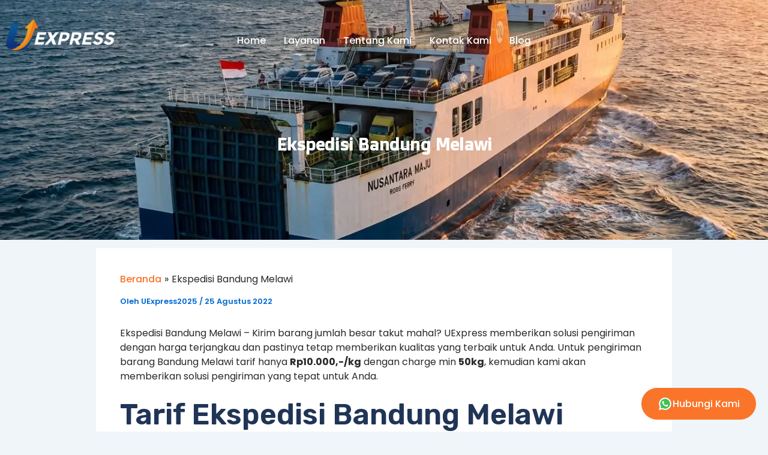

--- FILE ---
content_type: text/html; charset=UTF-8
request_url: https://uexpress.id/ekspedisi-bandung-melawi/
body_size: 47640
content:
<!DOCTYPE html>
<html lang="id">
<head>
<meta charset="UTF-8">
<meta name="viewport" content="width=device-width, initial-scale=1">
	<link rel="profile" href="https://gmpg.org/xfn/11"> 
	<title>Ekspedisi Bandung Melawi &#8211; UExpress</title>
<meta name='robots' content='max-image-preview:large' />


<meta name="description" content="Ekspedisi Bandung Melawi &#8211; Kirim barang jumlah besar takut mahal? UExpress memberikan solusi pengiriman dengan harga terjangkau dan pastinya tetap [&hellip;]" />
<meta name="robots" content="follow, index, max-snippet:-1, max-video-preview:-1, max-image-preview:large" />
<link rel="canonical" href="https://uexpress.id/ekspedisi-bandung-melawi/" />
<meta name="geo.region" content="ID" />
<meta property="og:locale" content="id_ID" />
<meta property="og:type" content="article" />
<meta property="og:title" content="Ekspedisi Bandung Melawi - UExpress" />
<meta property="og:description" content="Ekspedisi Bandung Melawi &#8211; Kirim barang jumlah besar takut mahal? UExpress memberikan solusi pengiriman dengan harga terjangkau dan pastinya tetap [&hellip;]" />
<meta property="og:url" content="https://uexpress.id/ekspedisi-bandung-melawi/" />
<meta property="og:site_name" content="UExpress" />
<meta name="twitter:card" content="summary_large_image" />
<meta name="twitter:title" content="Ekspedisi Bandung Melawi - UExpress" />
<meta name="twitter:description" content="Ekspedisi Bandung Melawi &#8211; Kirim barang jumlah besar takut mahal? UExpress memberikan solusi pengiriman dengan harga terjangkau dan pastinya tetap [&hellip;]" />


<script type="application/ld+json" class="psk-schema-graph">
{
    "@context": "https://schema.org",
    "@graph": [
        {
            "@type": "Article",
            "@id": "https://uexpress.id/ekspedisi-bandung-melawi/#article",
            "isPartOf": {
                "@id": "https://uexpress.id/ekspedisi-bandung-melawi/"
            },
            "author": {
                "@id": "https://uexpress.id/#/schema/person/1"
            },
            "name": "Ekspedisi Bandung Melawi",
            "headline": "Ekspedisi Bandung Melawi",
            "datePublished": "2022-08-25T13:50:47+00:00",
            "dateModified": "2025-01-21T09:53:51+00:00",
            "publisher": {
                "@id": "https://uexpress.id#organization"
            },
            "mainEntityOfPage": {
                "@id": "https://uexpress.id/ekspedisi-bandung-melawi/"
            },
            "wordCount": 1214,
            "image": null,
            "thumbnailUrl": "",
            "keywords": [],
            "inLanguage": "id-ID",
            "description": "Ekspedisi Bandung Melawi &#8211; Kirim barang jumlah besar takut mahal? UExpress memberikan solusi pengiriman dengan harga terjangkau dan pastinya tetap [&hellip;]"
        },
        {
            "@type": "WebPage",
            "@id": "https://uexpress.id/ekspedisi-bandung-melawi/",
            "url": "https://uexpress.id/ekspedisi-bandung-melawi/",
            "name": "Ekspedisi Bandung Melawi - UExpress",
            "isPartOf": {
                "@id": "https://uexpress.id#website"
            },
            "primaryImageOfPage": null,
            "image": null,
            "thumbnailUrl": "",
            "datePublished": "2022-08-25T13:50:47+00:00",
            "dateModified": "2025-01-21T09:53:51+00:00",
            "description": "Ekspedisi Bandung Melawi &#8211; Kirim barang jumlah besar takut mahal? UExpress memberikan solusi pengiriman dengan harga terjangkau dan pastinya tetap [&hellip;]",
            "breadcrumb": {
                "@id": "https://uexpress.id/ekspedisi-bandung-melawi/#breadcrumb"
            },
            "inLanguage": "id-ID",
            "potentialAction": [
                {
                    "@type": "ReadAction",
                    "target": [
                        "https://uexpress.id/ekspedisi-bandung-melawi/"
                    ]
                }
            ]
        },
        {
            "@type": "Organization",
            "@id": "https://uexpress.id#organization",
            "name": "UExpress",
            "url": "https://uexpress.id",
            "email": "uexpress.id@gmail.com",
            "logo": {
                "@id": "https://uexpress.id/ekspedisi-bandung-melawi/#local-main-organization-logo"
            },
            "image": {
                "@id": "https://uexpress.id/ekspedisi-bandung-melawi/#local-main-organization-logo"
            }
        },
        {
            "@type": "WebSite",
            "@id": "https://uexpress.id#website",
            "url": "https://uexpress.id",
            "name": "UExpress",
            "description": "",
            "publisher": {
                "@id": "https://uexpress.id#organization"
            },
            "potentialAction": [
                {
                    "@type": "SearchAction",
                    "target": {
                        "@type": "EntryPoint",
                        "urlTemplate": "https://uexpress.id/?s={search_term_string}"
                    },
                    "query-input": {
                        "@type": "PropertyValueSpecification",
                        "valueRequired": true,
                        "valueName": "search_term_string"
                    }
                }
            ],
            "inLanguage": "id-ID"
        },
        {
            "@type": "Person",
            "@id": "https://uexpress.id/#/schema/person/1",
            "name": "UExpress2025",
            "image": {
                "@type": "ImageObject",
                "inLanguage": "id-ID",
                "@id": "https://uexpress.id/#/schema/person/1/image/",
                "url": "https://secure.gravatar.com/avatar/2aaa0667e18c859afba978586fcbea8d?s=96&d=monsterid&r=g",
                "contentUrl": "https://secure.gravatar.com/avatar/2aaa0667e18c859afba978586fcbea8d?s=96&d=monsterid&r=g",
                "caption": "UExpress2025"
            },
            "description": "",
            "url": "https://uexpress.id/author/uexpress2025/"
        },
        {
            "@type": "BreadcrumbList",
            "@id": "https://uexpress.id/ekspedisi-bandung-melawi/#breadcrumb",
            "itemListElement": [
                {
                    "@type": "ListItem",
                    "position": 1,
                    "name": "Home",
                    "item": "https://uexpress.id"
                },
                {
                    "@type": "ListItem",
                    "position": 2,
                    "name": "Ekspedisi Bandung Melawi"
                }
            ]
        },
        {
            "@type": "PostalAddress",
            "@id": "https://uexpress.id/ekspedisi-bandung-melawi/#main-place-address",
            "addressLocality": "Sidoarjo",
            "streetAddress": "Jl. Brigjend Katamso No.3a lantai 2, Turipinggir, Berbek, Kec. Waru, Kabupaten Sidoarjo, Jawa Timur 61256",
            "addressRegion": "Jawa Timur",
            "postalCode": "61256",
            "addressCountry": {
                "@type": "Country",
                "name": "ID"
            }
        },
        {
            "@type": "LocalBusiness",
            "@id": "https://uexpress.id#localbusiness",
            "name": "UExpress",
            "url": "https://uexpress.id",
            "address": {
                "@id": "https://uexpress.id/ekspedisi-bandung-melawi/#main-place-address"
            },
            "telephone": "081216729494",
            "logo": {
                "@id": "https://uexpress.id/ekspedisi-bandung-melawi/#local-main-organization-logo"
            },
            "image": {
                "@id": "https://uexpress.id/ekspedisi-bandung-melawi/#local-main-organization-logo"
            }
        },
        {
            "@type": "ImageObject",
            "@id": "https://uexpress.id/ekspedisi-bandung-melawi/#local-main-organization-logo",
            "url": "https://uexpress.id/wp-content/uploads/2022/07/logosite-dark.png",
            "contentUrl": "https://uexpress.id/wp-content/uploads/2022/07/logosite-dark.png"
        }
    ]
}
</script>
<link rel="alternate" type="application/rss+xml" title="UExpress &raquo; Feed" href="https://uexpress.id/feed/" />
<link rel="alternate" type="application/rss+xml" title="UExpress &raquo; Umpan Komentar" href="https://uexpress.id/comments/feed/" />
<link rel="alternate" title="oEmbed (JSON)" type="application/json+oembed" href="https://uexpress.id/wp-json/oembed/1.0/embed?url=https%3A%2F%2Fuexpress.id%2Fekspedisi-bandung-melawi%2F" />
<link rel="alternate" title="oEmbed (XML)" type="text/xml+oembed" href="https://uexpress.id/wp-json/oembed/1.0/embed?url=https%3A%2F%2Fuexpress.id%2Fekspedisi-bandung-melawi%2F&#038;format=xml" />
<style id='wp-img-auto-sizes-contain-inline-css'>
img:is([sizes=auto i],[sizes^="auto," i]){contain-intrinsic-size:3000px 1500px}
/*# sourceURL=wp-img-auto-sizes-contain-inline-css */
</style>
<link rel='stylesheet' id='astra-theme-css-css' href='https://uexpress.id/wp-content/themes/astra/assets/css/minified/main.min.css?ver=4.11.18' media='all' />
<style id='astra-theme-css-inline-css'>
:root{--ast-post-nav-space:0;--ast-container-default-xlg-padding:2.5em;--ast-container-default-lg-padding:2.5em;--ast-container-default-slg-padding:2em;--ast-container-default-md-padding:2.5em;--ast-container-default-sm-padding:2.5em;--ast-container-default-xs-padding:2.4em;--ast-container-default-xxs-padding:1.8em;--ast-code-block-background:#ECEFF3;--ast-comment-inputs-background:#F9FAFB;--ast-normal-container-width:1200px;--ast-narrow-container-width:750px;--ast-blog-title-font-weight:600;--ast-blog-meta-weight:600;--ast-global-color-primary:var(--ast-global-color-4);--ast-global-color-secondary:var(--ast-global-color-5);--ast-global-color-alternate-background:var(--ast-global-color-6);--ast-global-color-subtle-background:var(--ast-global-color-7);--ast-bg-style-guide:var( --ast-global-color-secondary,--ast-global-color-5 );--ast-shadow-style-guide:0px 0px 4px 0 #00000057;--ast-global-dark-bg-style:#fff;--ast-global-dark-lfs:#fbfbfb;--ast-widget-bg-color:#fafafa;--ast-wc-container-head-bg-color:#fbfbfb;--ast-title-layout-bg:#eeeeee;--ast-search-border-color:#e7e7e7;--ast-lifter-hover-bg:#e6e6e6;--ast-gallery-block-color:#000;--srfm-color-input-label:var(--ast-global-color-2);}html{font-size:100%;}a{color:var(--ast-global-color-0);}a:hover,a:focus{color:var(--ast-global-color-1);}body,button,input,select,textarea,.ast-button,.ast-custom-button{font-family:-apple-system,BlinkMacSystemFont,Segoe UI,Roboto,Oxygen-Sans,Ubuntu,Cantarell,Helvetica Neue,sans-serif;font-weight:400;font-size:16px;font-size:1rem;line-height:var(--ast-body-line-height,1.65);}blockquote{color:var(--ast-global-color-3);}h1,h2,h3,h4,h5,h6,.entry-content :where(h1,h2,h3,h4,h5,h6),.site-title,.site-title a{font-weight:600;}.ast-site-identity .site-title a{color:var(--ast-global-color-2);}.site-title{font-size:26px;font-size:1.625rem;display:block;}.site-header .site-description{font-size:15px;font-size:0.9375rem;display:none;}.entry-title{font-size:20px;font-size:1.25rem;}.ast-blog-single-element.ast-taxonomy-container a{font-size:14px;font-size:0.875rem;}.ast-blog-meta-container{font-size:13px;font-size:0.8125rem;}.archive .ast-article-post .ast-article-inner,.blog .ast-article-post .ast-article-inner,.archive .ast-article-post .ast-article-inner:hover,.blog .ast-article-post .ast-article-inner:hover{border-top-left-radius:6px;border-top-right-radius:6px;border-bottom-right-radius:6px;border-bottom-left-radius:6px;overflow:hidden;}h1,.entry-content :where(h1){font-size:36px;font-size:2.25rem;font-weight:600;line-height:1.4em;}h2,.entry-content :where(h2){font-size:30px;font-size:1.875rem;font-weight:600;line-height:1.3em;}h3,.entry-content :where(h3){font-size:24px;font-size:1.5rem;font-weight:600;line-height:1.3em;}h4,.entry-content :where(h4){font-size:20px;font-size:1.25rem;line-height:1.2em;font-weight:600;}h5,.entry-content :where(h5){font-size:18px;font-size:1.125rem;line-height:1.2em;font-weight:600;}h6,.entry-content :where(h6){font-size:16px;font-size:1rem;line-height:1.25em;font-weight:600;}::selection{background-color:var(--ast-global-color-0);color:#ffffff;}body,h1,h2,h3,h4,h5,h6,.entry-title a,.entry-content :where(h1,h2,h3,h4,h5,h6){color:var(--ast-global-color-3);}.tagcloud a:hover,.tagcloud a:focus,.tagcloud a.current-item{color:#ffffff;border-color:var(--ast-global-color-0);background-color:var(--ast-global-color-0);}input:focus,input[type="text"]:focus,input[type="email"]:focus,input[type="url"]:focus,input[type="password"]:focus,input[type="reset"]:focus,input[type="search"]:focus,textarea:focus{border-color:var(--ast-global-color-0);}input[type="radio"]:checked,input[type=reset],input[type="checkbox"]:checked,input[type="checkbox"]:hover:checked,input[type="checkbox"]:focus:checked,input[type=range]::-webkit-slider-thumb{border-color:var(--ast-global-color-0);background-color:var(--ast-global-color-0);box-shadow:none;}.site-footer a:hover + .post-count,.site-footer a:focus + .post-count{background:var(--ast-global-color-0);border-color:var(--ast-global-color-0);}.single .nav-links .nav-previous,.single .nav-links .nav-next{color:var(--ast-global-color-0);}.entry-meta,.entry-meta *{line-height:1.45;color:var(--ast-global-color-0);font-weight:600;}.entry-meta a:not(.ast-button):hover,.entry-meta a:not(.ast-button):hover *,.entry-meta a:not(.ast-button):focus,.entry-meta a:not(.ast-button):focus *,.page-links > .page-link,.page-links .page-link:hover,.post-navigation a:hover{color:var(--ast-global-color-1);}#cat option,.secondary .calendar_wrap thead a,.secondary .calendar_wrap thead a:visited{color:var(--ast-global-color-0);}.secondary .calendar_wrap #today,.ast-progress-val span{background:var(--ast-global-color-0);}.secondary a:hover + .post-count,.secondary a:focus + .post-count{background:var(--ast-global-color-0);border-color:var(--ast-global-color-0);}.calendar_wrap #today > a{color:#ffffff;}.page-links .page-link,.single .post-navigation a{color:var(--ast-global-color-3);}.ast-search-menu-icon .search-form button.search-submit{padding:0 4px;}.ast-search-menu-icon form.search-form{padding-right:0;}.ast-search-menu-icon.slide-search input.search-field{width:0;}.ast-header-search .ast-search-menu-icon.ast-dropdown-active .search-form,.ast-header-search .ast-search-menu-icon.ast-dropdown-active .search-field:focus{transition:all 0.2s;}.search-form input.search-field:focus{outline:none;}.ast-search-menu-icon .search-form button.search-submit:focus,.ast-theme-transparent-header .ast-header-search .ast-dropdown-active .ast-icon,.ast-theme-transparent-header .ast-inline-search .search-field:focus .ast-icon{color:var(--ast-global-color-1);}.ast-header-search .slide-search .search-form{border:2px solid var(--ast-global-color-0);}.ast-header-search .slide-search .search-field{background-color:(--ast-global-dark-bg-style);}.ast-archive-title{color:var(--ast-global-color-2);}.widget-title{font-size:22px;font-size:1.375rem;color:var(--ast-global-color-2);}.ast-single-post .entry-content a,.ast-comment-content a:not(.ast-comment-edit-reply-wrap a){text-decoration:underline;}.ast-single-post .elementor-widget-button .elementor-button,.ast-single-post .entry-content .uagb-tab a,.ast-single-post .entry-content .uagb-ifb-cta a,.ast-single-post .entry-content .uabb-module-content a,.ast-single-post .entry-content .uagb-post-grid a,.ast-single-post .entry-content .uagb-timeline a,.ast-single-post .entry-content .uagb-toc__wrap a,.ast-single-post .entry-content .uagb-taxomony-box a,.entry-content .wp-block-latest-posts > li > a,.ast-single-post .entry-content .wp-block-file__button,a.ast-post-filter-single,.ast-single-post .ast-comment-content .comment-reply-link,.ast-single-post .ast-comment-content .comment-edit-link{text-decoration:none;}.ast-search-menu-icon.slide-search a:focus-visible:focus-visible,.astra-search-icon:focus-visible,#close:focus-visible,a:focus-visible,.ast-menu-toggle:focus-visible,.site .skip-link:focus-visible,.wp-block-loginout input:focus-visible,.wp-block-search.wp-block-search__button-inside .wp-block-search__inside-wrapper,.ast-header-navigation-arrow:focus-visible,.ast-orders-table__row .ast-orders-table__cell:focus-visible,a#ast-apply-coupon:focus-visible,#ast-apply-coupon:focus-visible,#close:focus-visible,.button.search-submit:focus-visible,#search_submit:focus,.normal-search:focus-visible,.ast-header-account-wrap:focus-visible,.astra-cart-drawer-close:focus,.ast-single-variation:focus,.ast-button:focus{outline-style:dotted;outline-color:inherit;outline-width:thin;}input:focus,input[type="text"]:focus,input[type="email"]:focus,input[type="url"]:focus,input[type="password"]:focus,input[type="reset"]:focus,input[type="search"]:focus,input[type="number"]:focus,textarea:focus,.wp-block-search__input:focus,[data-section="section-header-mobile-trigger"] .ast-button-wrap .ast-mobile-menu-trigger-minimal:focus,.ast-mobile-popup-drawer.active .menu-toggle-close:focus,#ast-scroll-top:focus,#coupon_code:focus,#ast-coupon-code:focus{border-style:dotted;border-color:inherit;border-width:thin;}input{outline:none;}.ast-logo-title-inline .site-logo-img{padding-right:1em;}body .ast-oembed-container *{position:absolute;top:0;width:100%;height:100%;left:0;}body .wp-block-embed-pocket-casts .ast-oembed-container *{position:unset;}.ast-single-post-featured-section + article {margin-top: 2em;}.site-content .ast-single-post-featured-section img {width: 100%;overflow: hidden;object-fit: cover;}.site > .ast-single-related-posts-container {margin-top: 0;}@media (min-width: 922px) {.ast-desktop .ast-container--narrow {max-width: var(--ast-narrow-container-width);margin: 0 auto;}}input[type="text"],input[type="number"],input[type="email"],input[type="url"],input[type="password"],input[type="search"],input[type=reset],input[type=tel],input[type=date],select,textarea{font-size:16px;font-style:normal;font-weight:400;line-height:24px;width:100%;padding:12px 16px;border-radius:4px;box-shadow:0px 1px 2px 0px rgba(0,0,0,0.05);color:var(--ast-form-input-text,#475569);}input[type="text"],input[type="number"],input[type="email"],input[type="url"],input[type="password"],input[type="search"],input[type=reset],input[type=tel],input[type=date],select{height:40px;}input[type="date"]{border-width:1px;border-style:solid;border-color:var(--ast-border-color);background:var( --ast-global-color-secondary,--ast-global-color-5 );}input[type="text"]:focus,input[type="number"]:focus,input[type="email"]:focus,input[type="url"]:focus,input[type="password"]:focus,input[type="search"]:focus,input[type=reset]:focus,input[type="tel"]:focus,input[type="date"]:focus,select:focus,textarea:focus{border-color:#046BD2;box-shadow:none;outline:none;color:var(--ast-form-input-focus-text,#475569);}label,legend{color:#111827;font-size:14px;font-style:normal;font-weight:500;line-height:20px;}select{padding:6px 10px;}fieldset{padding:30px;border-radius:4px;}button,.ast-button,.button,input[type="button"],input[type="reset"],input[type="submit"],a:where(.wp-block-button__link){border-radius:4px;box-shadow:0px 1px 2px 0px rgba(0,0,0,0.05);}:root{--ast-comment-inputs-background:#FFF;}::placeholder{color:var(--ast-form-field-color,#9CA3AF);}::-ms-input-placeholder{color:var(--ast-form-field-color,#9CA3AF);}@media (max-width:921.9px){#ast-desktop-header{display:none;}}@media (min-width:922px){#ast-mobile-header{display:none;}}.wp-block-buttons.aligncenter{justify-content:center;}@media (max-width:921px){.ast-theme-transparent-header #primary,.ast-theme-transparent-header #secondary{padding:0;}}@media (max-width:921px){.ast-plain-container.ast-no-sidebar #primary{padding:0;}}.ast-plain-container.ast-no-sidebar #primary{margin-top:0;margin-bottom:0;}@media (min-width:1200px){.ast-plain-container.ast-no-sidebar #primary{margin-top:60px;margin-bottom:60px;}}.wp-block-button.is-style-outline .wp-block-button__link{border-color:var(--ast-global-color-0);}div.wp-block-button.is-style-outline > .wp-block-button__link:not(.has-text-color),div.wp-block-button.wp-block-button__link.is-style-outline:not(.has-text-color){color:var(--ast-global-color-0);}.wp-block-button.is-style-outline .wp-block-button__link:hover,.wp-block-buttons .wp-block-button.is-style-outline .wp-block-button__link:focus,.wp-block-buttons .wp-block-button.is-style-outline > .wp-block-button__link:not(.has-text-color):hover,.wp-block-buttons .wp-block-button.wp-block-button__link.is-style-outline:not(.has-text-color):hover{color:#ffffff;background-color:var(--ast-global-color-1);border-color:var(--ast-global-color-1);}.post-page-numbers.current .page-link,.ast-pagination .page-numbers.current{color:#ffffff;border-color:var(--ast-global-color-0);background-color:var(--ast-global-color-0);}.wp-block-buttons .wp-block-button.is-style-outline .wp-block-button__link.wp-element-button,.ast-outline-button,.wp-block-uagb-buttons-child .uagb-buttons-repeater.ast-outline-button{border-color:var(--ast-global-color-0);border-top-width:2px;border-right-width:2px;border-bottom-width:2px;border-left-width:2px;font-family:inherit;font-weight:500;font-size:16px;font-size:1rem;line-height:1em;padding-top:13px;padding-right:30px;padding-bottom:13px;padding-left:30px;}.wp-block-buttons .wp-block-button.is-style-outline > .wp-block-button__link:not(.has-text-color),.wp-block-buttons .wp-block-button.wp-block-button__link.is-style-outline:not(.has-text-color),.ast-outline-button{color:var(--ast-global-color-0);}.wp-block-button.is-style-outline .wp-block-button__link:hover,.wp-block-buttons .wp-block-button.is-style-outline .wp-block-button__link:focus,.wp-block-buttons .wp-block-button.is-style-outline > .wp-block-button__link:not(.has-text-color):hover,.wp-block-buttons .wp-block-button.wp-block-button__link.is-style-outline:not(.has-text-color):hover,.ast-outline-button:hover,.ast-outline-button:focus,.wp-block-uagb-buttons-child .uagb-buttons-repeater.ast-outline-button:hover,.wp-block-uagb-buttons-child .uagb-buttons-repeater.ast-outline-button:focus{color:#ffffff;background-color:var(--ast-global-color-1);border-color:var(--ast-global-color-1);}.ast-single-post .entry-content a.ast-outline-button,.ast-single-post .entry-content .is-style-outline>.wp-block-button__link{text-decoration:none;}.wp-block-button .wp-block-button__link.wp-element-button.is-style-outline:not(.has-background),.wp-block-button.is-style-outline>.wp-block-button__link.wp-element-button:not(.has-background),.ast-outline-button{background-color:transparent;}.uagb-buttons-repeater.ast-outline-button{border-radius:9999px;}@media (max-width:921px){.wp-block-buttons .wp-block-button.is-style-outline .wp-block-button__link.wp-element-button,.ast-outline-button,.wp-block-uagb-buttons-child .uagb-buttons-repeater.ast-outline-button{padding-top:12px;padding-right:28px;padding-bottom:12px;padding-left:28px;}}@media (max-width:544px){.wp-block-buttons .wp-block-button.is-style-outline .wp-block-button__link.wp-element-button,.ast-outline-button,.wp-block-uagb-buttons-child .uagb-buttons-repeater.ast-outline-button{padding-top:10px;padding-right:24px;padding-bottom:10px;padding-left:24px;}}.entry-content[data-ast-blocks-layout] > figure{margin-bottom:1em;}h1.widget-title{font-weight:600;}h2.widget-title{font-weight:600;}h3.widget-title{font-weight:600;}#page{display:flex;flex-direction:column;min-height:100vh;}.ast-404-layout-1 h1.page-title{color:var(--ast-global-color-2);}.single .post-navigation a{line-height:1em;height:inherit;}.error-404 .page-sub-title{font-size:1.5rem;font-weight:inherit;}.search .site-content .content-area .search-form{margin-bottom:0;}#page .site-content{flex-grow:1;}.widget{margin-bottom:1.25em;}#secondary li{line-height:1.5em;}#secondary .wp-block-group h2{margin-bottom:0.7em;}#secondary h2{font-size:1.7rem;}.ast-separate-container .ast-article-post,.ast-separate-container .ast-article-single,.ast-separate-container .comment-respond{padding:2.5em;}.ast-separate-container .ast-article-single .ast-article-single{padding:0;}.ast-article-single .wp-block-post-template-is-layout-grid{padding-left:0;}.ast-separate-container .comments-title,.ast-narrow-container .comments-title{padding:1.5em 2em;}.ast-page-builder-template .comment-form-textarea,.ast-comment-formwrap .ast-grid-common-col{padding:0;}.ast-comment-formwrap{padding:0;display:inline-flex;column-gap:20px;width:100%;margin-left:0;margin-right:0;}.comments-area textarea#comment:focus,.comments-area textarea#comment:active,.comments-area .ast-comment-formwrap input[type="text"]:focus,.comments-area .ast-comment-formwrap input[type="text"]:active {box-shadow:none;outline:none;}.archive.ast-page-builder-template .entry-header{margin-top:2em;}.ast-page-builder-template .ast-comment-formwrap{width:100%;}.entry-title{margin-bottom:0.6em;}.ast-archive-description p{font-size:inherit;font-weight:inherit;line-height:inherit;}.ast-article-single figure,.ast-article-single img:not(figure img){box-shadow:0 0 30px 0 rgba(0,0,0,.15);-webkit-box-shadow:0 0 30px 0 rgba(0,0,0,.15);-moz-box-shadow:0 0 30px 0 rgba(0,0,0,.15);}.ast-separate-container .ast-comment-list li.depth-1,.hentry{margin-bottom:1.5em;}.site-content section.ast-archive-description{margin-bottom:2em;}@media (min-width:921px){.ast-left-sidebar.ast-page-builder-template #secondary,.archive.ast-right-sidebar.ast-page-builder-template .site-main{padding-left:20px;padding-right:20px;}}@media (max-width:544px){.ast-comment-formwrap.ast-row{column-gap:10px;display:inline-block;}#ast-commentform .ast-grid-common-col{position:relative;width:100%;}}@media (min-width:1201px){.ast-separate-container .ast-article-post,.ast-separate-container .ast-article-single,.ast-separate-container .ast-author-box,.ast-separate-container .ast-404-layout-1,.ast-separate-container .no-results{padding:2.5em;}}@media (max-width:921px){.ast-left-sidebar #content > .ast-container{display:flex;flex-direction:column-reverse;width:100%;}}@media (min-width:922px){.ast-separate-container.ast-right-sidebar #primary,.ast-separate-container.ast-left-sidebar #primary{border:0;}.search-no-results.ast-separate-container #primary{margin-bottom:4em;}}.wp-block-button .wp-block-button__link{color:#ffffff;}.wp-block-button .wp-block-button__link:hover,.wp-block-button .wp-block-button__link:focus{color:#ffffff;background-color:var(--ast-global-color-1);border-color:var(--ast-global-color-1);}.elementor-widget-heading h1.elementor-heading-title{line-height:1.4em;}.elementor-widget-heading h2.elementor-heading-title{line-height:1.3em;}.elementor-widget-heading h3.elementor-heading-title{line-height:1.3em;}.elementor-widget-heading h4.elementor-heading-title{line-height:1.2em;}.elementor-widget-heading h5.elementor-heading-title{line-height:1.2em;}.elementor-widget-heading h6.elementor-heading-title{line-height:1.25em;}.wp-block-button .wp-block-button__link,.wp-block-search .wp-block-search__button,body .wp-block-file .wp-block-file__button{border-color:var(--ast-global-color-0);background-color:var(--ast-global-color-0);color:#ffffff;font-family:inherit;font-weight:500;line-height:1em;font-size:16px;font-size:1rem;padding-top:15px;padding-right:30px;padding-bottom:15px;padding-left:30px;}.ast-single-post .entry-content .wp-block-button .wp-block-button__link,.ast-single-post .entry-content .wp-block-search .wp-block-search__button,body .entry-content .wp-block-file .wp-block-file__button{text-decoration:none;}@media (max-width:921px){.wp-block-button .wp-block-button__link,.wp-block-search .wp-block-search__button,body .wp-block-file .wp-block-file__button{padding-top:14px;padding-right:28px;padding-bottom:14px;padding-left:28px;}}@media (max-width:544px){.wp-block-button .wp-block-button__link,.wp-block-search .wp-block-search__button,body .wp-block-file .wp-block-file__button{padding-top:12px;padding-right:24px;padding-bottom:12px;padding-left:24px;}}.menu-toggle,button,.ast-button,.ast-custom-button,.button,input#submit,input[type="button"],input[type="submit"],input[type="reset"],#comments .submit,.search .search-submit,form[CLASS*="wp-block-search__"].wp-block-search .wp-block-search__inside-wrapper .wp-block-search__button,body .wp-block-file .wp-block-file__button,.search .search-submit{border-style:solid;border-top-width:0;border-right-width:0;border-left-width:0;border-bottom-width:0;color:#ffffff;border-color:var(--ast-global-color-0);background-color:var(--ast-global-color-0);padding-top:15px;padding-right:30px;padding-bottom:15px;padding-left:30px;font-family:inherit;font-weight:500;font-size:16px;font-size:1rem;line-height:1em;}button:focus,.menu-toggle:hover,button:hover,.ast-button:hover,.ast-custom-button:hover .button:hover,.ast-custom-button:hover ,input[type=reset]:hover,input[type=reset]:focus,input#submit:hover,input#submit:focus,input[type="button"]:hover,input[type="button"]:focus,input[type="submit"]:hover,input[type="submit"]:focus,form[CLASS*="wp-block-search__"].wp-block-search .wp-block-search__inside-wrapper .wp-block-search__button:hover,form[CLASS*="wp-block-search__"].wp-block-search .wp-block-search__inside-wrapper .wp-block-search__button:focus,body .wp-block-file .wp-block-file__button:hover,body .wp-block-file .wp-block-file__button:focus{color:#ffffff;background-color:var(--ast-global-color-1);border-color:var(--ast-global-color-1);}form[CLASS*="wp-block-search__"].wp-block-search .wp-block-search__inside-wrapper .wp-block-search__button.has-icon{padding-top:calc(15px - 3px);padding-right:calc(30px - 3px);padding-bottom:calc(15px - 3px);padding-left:calc(30px - 3px);}@media (max-width:921px){.menu-toggle,button,.ast-button,.ast-custom-button,.button,input#submit,input[type="button"],input[type="submit"],input[type="reset"],#comments .submit,.search .search-submit,form[CLASS*="wp-block-search__"].wp-block-search .wp-block-search__inside-wrapper .wp-block-search__button,body .wp-block-file .wp-block-file__button,.search .search-submit{padding-top:14px;padding-right:28px;padding-bottom:14px;padding-left:28px;}}@media (max-width:544px){.menu-toggle,button,.ast-button,.ast-custom-button,.button,input#submit,input[type="button"],input[type="submit"],input[type="reset"],#comments .submit,.search .search-submit,form[CLASS*="wp-block-search__"].wp-block-search .wp-block-search__inside-wrapper .wp-block-search__button,body .wp-block-file .wp-block-file__button,.search .search-submit{padding-top:12px;padding-right:24px;padding-bottom:12px;padding-left:24px;}}@media (max-width:921px){.ast-mobile-header-stack .main-header-bar .ast-search-menu-icon{display:inline-block;}.ast-header-break-point.ast-header-custom-item-outside .ast-mobile-header-stack .main-header-bar .ast-search-icon{margin:0;}.ast-comment-avatar-wrap img{max-width:2.5em;}.ast-comment-meta{padding:0 1.8888em 1.3333em;}}@media (min-width:544px){.ast-container{max-width:100%;}}@media (max-width:544px){.ast-separate-container .ast-article-post,.ast-separate-container .ast-article-single,.ast-separate-container .comments-title,.ast-separate-container .ast-archive-description{padding:1.5em 1em;}.ast-separate-container #content .ast-container{padding-left:0.54em;padding-right:0.54em;}.ast-separate-container .ast-comment-list .bypostauthor{padding:.5em;}.ast-search-menu-icon.ast-dropdown-active .search-field{width:170px;}} #ast-mobile-header .ast-site-header-cart-li a{pointer-events:none;}.ast-separate-container{background-color:var(--ast-global-color-5);background-image:none;}@media (max-width:921px){.site-title{display:block;}.site-header .site-description{display:none;}h1,.entry-content :where(h1){font-size:30px;font-size:1.875rem;}h2,.entry-content :where(h2){font-size:25px;font-size:1.5625rem;}h3,.entry-content :where(h3){font-size:20px;font-size:1.25rem;}}@media (max-width:544px){.site-title{display:block;}.site-header .site-description{display:none;}h1,.entry-content :where(h1){font-size:30px;font-size:1.875rem;}h2,.entry-content :where(h2){font-size:25px;font-size:1.5625rem;}h3,.entry-content :where(h3){font-size:20px;font-size:1.25rem;}}@media (max-width:921px){html{font-size:91.2%;}}@media (max-width:544px){html{font-size:91.2%;}}@media (min-width:922px){.ast-container{max-width:1240px;}}@media (min-width:922px){.site-content .ast-container{display:flex;}}@media (max-width:921px){.site-content .ast-container{flex-direction:column;}}@media (min-width:922px){.single-post .site-content > .ast-container{max-width:1000px;}}.entry-content :where(h1,h2,h3,h4,h5,h6){clear:none;}@media (min-width:922px){.main-header-menu .sub-menu .menu-item.ast-left-align-sub-menu:hover > .sub-menu,.main-header-menu .sub-menu .menu-item.ast-left-align-sub-menu.focus > .sub-menu{margin-left:-0px;}}.entry-content li > p{margin-bottom:0;}.wp-block-file {display: flex;align-items: center;flex-wrap: wrap;justify-content: space-between;}.wp-block-pullquote {border: none;}.wp-block-pullquote blockquote::before {content: "\201D";font-family: "Helvetica",sans-serif;display: flex;transform: rotate( 180deg );font-size: 6rem;font-style: normal;line-height: 1;font-weight: bold;align-items: center;justify-content: center;}.has-text-align-right > blockquote::before {justify-content: flex-start;}.has-text-align-left > blockquote::before {justify-content: flex-end;}figure.wp-block-pullquote.is-style-solid-color blockquote {max-width: 100%;text-align: inherit;}:root {--wp--custom--ast-default-block-top-padding: 3em;--wp--custom--ast-default-block-right-padding: 3em;--wp--custom--ast-default-block-bottom-padding: 3em;--wp--custom--ast-default-block-left-padding: 3em;--wp--custom--ast-container-width: 1200px;--wp--custom--ast-content-width-size: 1200px;--wp--custom--ast-wide-width-size: calc(1200px + var(--wp--custom--ast-default-block-left-padding) + var(--wp--custom--ast-default-block-right-padding));}.ast-narrow-container {--wp--custom--ast-content-width-size: 750px;--wp--custom--ast-wide-width-size: 750px;}@media(max-width: 921px) {:root {--wp--custom--ast-default-block-top-padding: 3em;--wp--custom--ast-default-block-right-padding: 2em;--wp--custom--ast-default-block-bottom-padding: 3em;--wp--custom--ast-default-block-left-padding: 2em;}}@media(max-width: 544px) {:root {--wp--custom--ast-default-block-top-padding: 3em;--wp--custom--ast-default-block-right-padding: 1.5em;--wp--custom--ast-default-block-bottom-padding: 3em;--wp--custom--ast-default-block-left-padding: 1.5em;}}.entry-content > .wp-block-group,.entry-content > .wp-block-cover,.entry-content > .wp-block-columns {padding-top: var(--wp--custom--ast-default-block-top-padding);padding-right: var(--wp--custom--ast-default-block-right-padding);padding-bottom: var(--wp--custom--ast-default-block-bottom-padding);padding-left: var(--wp--custom--ast-default-block-left-padding);}.ast-plain-container.ast-no-sidebar .entry-content > .alignfull,.ast-page-builder-template .ast-no-sidebar .entry-content > .alignfull {margin-left: calc( -50vw + 50%);margin-right: calc( -50vw + 50%);max-width: 100vw;width: 100vw;}.ast-plain-container.ast-no-sidebar .entry-content .alignfull .alignfull,.ast-page-builder-template.ast-no-sidebar .entry-content .alignfull .alignfull,.ast-plain-container.ast-no-sidebar .entry-content .alignfull .alignwide,.ast-page-builder-template.ast-no-sidebar .entry-content .alignfull .alignwide,.ast-plain-container.ast-no-sidebar .entry-content .alignwide .alignfull,.ast-page-builder-template.ast-no-sidebar .entry-content .alignwide .alignfull,.ast-plain-container.ast-no-sidebar .entry-content .alignwide .alignwide,.ast-page-builder-template.ast-no-sidebar .entry-content .alignwide .alignwide,.ast-plain-container.ast-no-sidebar .entry-content .wp-block-column .alignfull,.ast-page-builder-template.ast-no-sidebar .entry-content .wp-block-column .alignfull,.ast-plain-container.ast-no-sidebar .entry-content .wp-block-column .alignwide,.ast-page-builder-template.ast-no-sidebar .entry-content .wp-block-column .alignwide {margin-left: auto;margin-right: auto;width: 100%;}[data-ast-blocks-layout] .wp-block-separator:not(.is-style-dots) {height: 0;}[data-ast-blocks-layout] .wp-block-separator {margin: 20px auto;}[data-ast-blocks-layout] .wp-block-separator:not(.is-style-wide):not(.is-style-dots) {max-width: 100px;}[data-ast-blocks-layout] .wp-block-separator.has-background {padding: 0;}.entry-content[data-ast-blocks-layout] > * {max-width: var(--wp--custom--ast-content-width-size);margin-left: auto;margin-right: auto;}.entry-content[data-ast-blocks-layout] > .alignwide {max-width: var(--wp--custom--ast-wide-width-size);}.entry-content[data-ast-blocks-layout] .alignfull {max-width: none;}.entry-content .wp-block-columns {margin-bottom: 0;}blockquote {margin: 1.5em;border-color: rgba(0,0,0,0.05);}.wp-block-quote:not(.has-text-align-right):not(.has-text-align-center) {border-left: 5px solid rgba(0,0,0,0.05);}.has-text-align-right > blockquote,blockquote.has-text-align-right {border-right: 5px solid rgba(0,0,0,0.05);}.has-text-align-left > blockquote,blockquote.has-text-align-left {border-left: 5px solid rgba(0,0,0,0.05);}.wp-block-site-tagline,.wp-block-latest-posts .read-more {margin-top: 15px;}.wp-block-loginout p label {display: block;}.wp-block-loginout p:not(.login-remember):not(.login-submit) input {width: 100%;}.wp-block-loginout input:focus {border-color: transparent;}.wp-block-loginout input:focus {outline: thin dotted;}.entry-content .wp-block-media-text .wp-block-media-text__content {padding: 0 0 0 8%;}.entry-content .wp-block-media-text.has-media-on-the-right .wp-block-media-text__content {padding: 0 8% 0 0;}.entry-content .wp-block-media-text.has-background .wp-block-media-text__content {padding: 8%;}.entry-content .wp-block-cover:not([class*="background-color"]):not(.has-text-color.has-link-color) .wp-block-cover__inner-container,.entry-content .wp-block-cover:not([class*="background-color"]) .wp-block-cover-image-text,.entry-content .wp-block-cover:not([class*="background-color"]) .wp-block-cover-text,.entry-content .wp-block-cover-image:not([class*="background-color"]) .wp-block-cover__inner-container,.entry-content .wp-block-cover-image:not([class*="background-color"]) .wp-block-cover-image-text,.entry-content .wp-block-cover-image:not([class*="background-color"]) .wp-block-cover-text {color: var(--ast-global-color-primary,var(--ast-global-color-5));}.wp-block-loginout .login-remember input {width: 1.1rem;height: 1.1rem;margin: 0 5px 4px 0;vertical-align: middle;}.wp-block-latest-posts > li > *:first-child,.wp-block-latest-posts:not(.is-grid) > li:first-child {margin-top: 0;}.entry-content > .wp-block-buttons,.entry-content > .wp-block-uagb-buttons {margin-bottom: 1.5em;}.wp-block-search__inside-wrapper .wp-block-search__input {padding: 0 10px;color: var(--ast-global-color-3);background: var(--ast-global-color-primary,var(--ast-global-color-5));border-color: var(--ast-border-color);}.wp-block-latest-posts .read-more {margin-bottom: 1.5em;}.wp-block-search__no-button .wp-block-search__inside-wrapper .wp-block-search__input {padding-top: 5px;padding-bottom: 5px;}.wp-block-latest-posts .wp-block-latest-posts__post-date,.wp-block-latest-posts .wp-block-latest-posts__post-author {font-size: 1rem;}.wp-block-latest-posts > li > *,.wp-block-latest-posts:not(.is-grid) > li {margin-top: 12px;margin-bottom: 12px;}.ast-page-builder-template .entry-content[data-ast-blocks-layout] > .alignwide:where(:not(.uagb-is-root-container):not(.spectra-is-root-container)) > * {max-width: var(--wp--custom--ast-wide-width-size);}.ast-page-builder-template .entry-content[data-ast-blocks-layout] > .inherit-container-width > *,.ast-page-builder-template .entry-content[data-ast-blocks-layout] > *:not(.wp-block-group):where(:not(.uagb-is-root-container):not(.spectra-is-root-container)) > *,.entry-content[data-ast-blocks-layout] > .wp-block-cover .wp-block-cover__inner-container {max-width: none ;margin-left: auto;margin-right: auto;}.ast-page-builder-template .entry-content[data-ast-blocks-layout] > *,.ast-page-builder-template .entry-content[data-ast-blocks-layout] > .alignfull:where(:not(.wp-block-group):not(.uagb-is-root-container):not(.spectra-is-root-container)) > * {max-width: none;}.entry-content[data-ast-blocks-layout] .wp-block-cover:not(.alignleft):not(.alignright) {width: auto;}@media(max-width: 1200px) {.ast-separate-container .entry-content > .alignfull,.ast-separate-container .entry-content[data-ast-blocks-layout] > .alignwide,.ast-plain-container .entry-content[data-ast-blocks-layout] > .alignwide,.ast-plain-container .entry-content .alignfull {margin-left: calc(-1 * min(var(--ast-container-default-xlg-padding),20px)) ;margin-right: calc(-1 * min(var(--ast-container-default-xlg-padding),20px));}}@media(min-width: 1201px) {.ast-separate-container .entry-content > .alignfull {margin-left: calc(-1 * var(--ast-container-default-xlg-padding) );margin-right: calc(-1 * var(--ast-container-default-xlg-padding) );}.ast-separate-container .entry-content[data-ast-blocks-layout] > .alignwide,.ast-plain-container .entry-content[data-ast-blocks-layout] > .alignwide {margin-left: auto;margin-right: auto;}}@media(min-width: 921px) {.ast-separate-container .entry-content .wp-block-group.alignwide:not(.inherit-container-width) > :where(:not(.alignleft):not(.alignright)),.ast-plain-container .entry-content .wp-block-group.alignwide:not(.inherit-container-width) > :where(:not(.alignleft):not(.alignright)) {max-width: calc( var(--wp--custom--ast-content-width-size) + 80px );}.ast-plain-container.ast-right-sidebar .entry-content[data-ast-blocks-layout] .alignfull,.ast-plain-container.ast-left-sidebar .entry-content[data-ast-blocks-layout] .alignfull {margin-left: -60px;margin-right: -60px;}}@media(min-width: 544px) {.entry-content > .alignleft {margin-right: 20px;}.entry-content > .alignright {margin-left: 20px;}}@media (max-width:544px){.wp-block-columns .wp-block-column:not(:last-child){margin-bottom:20px;}.wp-block-latest-posts{margin:0;}}@media( max-width: 600px ) {.entry-content .wp-block-media-text .wp-block-media-text__content,.entry-content .wp-block-media-text.has-media-on-the-right .wp-block-media-text__content {padding: 8% 0 0;}.entry-content .wp-block-media-text.has-background .wp-block-media-text__content {padding: 8%;}}.ast-page-builder-template .entry-header {padding-left: 0;}.ast-narrow-container .site-content .wp-block-uagb-image--align-full .wp-block-uagb-image__figure {max-width: 100%;margin-left: auto;margin-right: auto;}.entry-content ul,.entry-content ol {padding: revert;margin: revert;padding-left: 20px;}:root .has-ast-global-color-0-color{color:var(--ast-global-color-0);}:root .has-ast-global-color-0-background-color{background-color:var(--ast-global-color-0);}:root .wp-block-button .has-ast-global-color-0-color{color:var(--ast-global-color-0);}:root .wp-block-button .has-ast-global-color-0-background-color{background-color:var(--ast-global-color-0);}:root .has-ast-global-color-1-color{color:var(--ast-global-color-1);}:root .has-ast-global-color-1-background-color{background-color:var(--ast-global-color-1);}:root .wp-block-button .has-ast-global-color-1-color{color:var(--ast-global-color-1);}:root .wp-block-button .has-ast-global-color-1-background-color{background-color:var(--ast-global-color-1);}:root .has-ast-global-color-2-color{color:var(--ast-global-color-2);}:root .has-ast-global-color-2-background-color{background-color:var(--ast-global-color-2);}:root .wp-block-button .has-ast-global-color-2-color{color:var(--ast-global-color-2);}:root .wp-block-button .has-ast-global-color-2-background-color{background-color:var(--ast-global-color-2);}:root .has-ast-global-color-3-color{color:var(--ast-global-color-3);}:root .has-ast-global-color-3-background-color{background-color:var(--ast-global-color-3);}:root .wp-block-button .has-ast-global-color-3-color{color:var(--ast-global-color-3);}:root .wp-block-button .has-ast-global-color-3-background-color{background-color:var(--ast-global-color-3);}:root .has-ast-global-color-4-color{color:var(--ast-global-color-4);}:root .has-ast-global-color-4-background-color{background-color:var(--ast-global-color-4);}:root .wp-block-button .has-ast-global-color-4-color{color:var(--ast-global-color-4);}:root .wp-block-button .has-ast-global-color-4-background-color{background-color:var(--ast-global-color-4);}:root .has-ast-global-color-5-color{color:var(--ast-global-color-5);}:root .has-ast-global-color-5-background-color{background-color:var(--ast-global-color-5);}:root .wp-block-button .has-ast-global-color-5-color{color:var(--ast-global-color-5);}:root .wp-block-button .has-ast-global-color-5-background-color{background-color:var(--ast-global-color-5);}:root .has-ast-global-color-6-color{color:var(--ast-global-color-6);}:root .has-ast-global-color-6-background-color{background-color:var(--ast-global-color-6);}:root .wp-block-button .has-ast-global-color-6-color{color:var(--ast-global-color-6);}:root .wp-block-button .has-ast-global-color-6-background-color{background-color:var(--ast-global-color-6);}:root .has-ast-global-color-7-color{color:var(--ast-global-color-7);}:root .has-ast-global-color-7-background-color{background-color:var(--ast-global-color-7);}:root .wp-block-button .has-ast-global-color-7-color{color:var(--ast-global-color-7);}:root .wp-block-button .has-ast-global-color-7-background-color{background-color:var(--ast-global-color-7);}:root .has-ast-global-color-8-color{color:var(--ast-global-color-8);}:root .has-ast-global-color-8-background-color{background-color:var(--ast-global-color-8);}:root .wp-block-button .has-ast-global-color-8-color{color:var(--ast-global-color-8);}:root .wp-block-button .has-ast-global-color-8-background-color{background-color:var(--ast-global-color-8);}:root{--ast-global-color-0:#046bd2;--ast-global-color-1:#045cb4;--ast-global-color-2:#1e293b;--ast-global-color-3:#334155;--ast-global-color-4:#FFFFFF;--ast-global-color-5:#F0F5FA;--ast-global-color-6:#111111;--ast-global-color-7:#D1D5DB;--ast-global-color-8:#111111;}:root {--ast-border-color : var(--ast-global-color-7);}.ast-single-entry-banner {-js-display: flex;display: flex;flex-direction: column;justify-content: center;text-align: center;position: relative;background: var(--ast-title-layout-bg);}.ast-single-entry-banner[data-banner-layout="layout-1"] {max-width: 1200px;background: inherit;padding: 20px 0;}.ast-single-entry-banner[data-banner-width-type="custom"] {margin: 0 auto;width: 100%;}.ast-single-entry-banner + .site-content .entry-header {margin-bottom: 0;}.site .ast-author-avatar {--ast-author-avatar-size: ;}a.ast-underline-text {text-decoration: underline;}.ast-container > .ast-terms-link {position: relative;display: block;}a.ast-button.ast-badge-tax {padding: 4px 8px;border-radius: 3px;font-size: inherit;}header.entry-header{text-align:left;}header.entry-header .entry-title{font-weight:600;font-size:32px;font-size:2rem;}header.entry-header .entry-meta,header.entry-header .entry-meta *{font-weight:600;font-size:13px;font-size:0.8125rem;}header.entry-header > *:not(:last-child){margin-bottom:15px;}header.entry-header .post-thumb-img-content{text-align:center;}@media (max-width:921px){header.entry-header{text-align:left;}}@media (max-width:544px){header.entry-header{text-align:left;}}.ast-archive-entry-banner {-js-display: flex;display: flex;flex-direction: column;justify-content: center;text-align: center;position: relative;background: var(--ast-title-layout-bg);}.ast-archive-entry-banner[data-banner-width-type="custom"] {margin: 0 auto;width: 100%;}.ast-archive-entry-banner[data-banner-layout="layout-1"] {background: inherit;padding: 20px 0;text-align: left;}body.archive .ast-archive-description{max-width:1200px;width:100%;text-align:left;padding-top:3em;padding-right:3em;padding-bottom:3em;padding-left:3em;}body.archive .ast-archive-description .ast-archive-title,body.archive .ast-archive-description .ast-archive-title *{font-weight:600;font-size:32px;font-size:2rem;}body.archive .ast-archive-description > *:not(:last-child){margin-bottom:10px;}@media (max-width:921px){body.archive .ast-archive-description{text-align:left;}}@media (max-width:544px){body.archive .ast-archive-description{text-align:left;}}.ast-breadcrumbs .trail-browse,.ast-breadcrumbs .trail-items,.ast-breadcrumbs .trail-items li{display:inline-block;margin:0;padding:0;border:none;background:inherit;text-indent:0;text-decoration:none;}.ast-breadcrumbs .trail-browse{font-size:inherit;font-style:inherit;font-weight:inherit;color:inherit;}.ast-breadcrumbs .trail-items{list-style:none;}.trail-items li::after{padding:0 0.3em;content:"\00bb";}.trail-items li:last-of-type::after{display:none;}h1,h2,h3,h4,h5,h6,.entry-content :where(h1,h2,h3,h4,h5,h6){color:var(--ast-global-color-2);}.entry-title a{color:var(--ast-global-color-2);}@media (max-width:921px){.ast-builder-grid-row-container.ast-builder-grid-row-tablet-3-firstrow .ast-builder-grid-row > *:first-child,.ast-builder-grid-row-container.ast-builder-grid-row-tablet-3-lastrow .ast-builder-grid-row > *:last-child{grid-column:1 / -1;}}@media (max-width:544px){.ast-builder-grid-row-container.ast-builder-grid-row-mobile-3-firstrow .ast-builder-grid-row > *:first-child,.ast-builder-grid-row-container.ast-builder-grid-row-mobile-3-lastrow .ast-builder-grid-row > *:last-child{grid-column:1 / -1;}}.ast-builder-layout-element[data-section="title_tagline"]{display:flex;}@media (max-width:921px){.ast-header-break-point .ast-builder-layout-element[data-section="title_tagline"]{display:flex;}}@media (max-width:544px){.ast-header-break-point .ast-builder-layout-element[data-section="title_tagline"]{display:flex;}}.ast-builder-menu-1{font-family:inherit;font-weight:inherit;}.ast-builder-menu-1 .menu-item > .menu-link{color:var(--ast-global-color-3);}.ast-builder-menu-1 .menu-item > .ast-menu-toggle{color:var(--ast-global-color-3);}.ast-builder-menu-1 .menu-item:hover > .menu-link,.ast-builder-menu-1 .inline-on-mobile .menu-item:hover > .ast-menu-toggle{color:var(--ast-global-color-1);}.ast-builder-menu-1 .menu-item:hover > .ast-menu-toggle{color:var(--ast-global-color-1);}.ast-builder-menu-1 .menu-item.current-menu-item > .menu-link,.ast-builder-menu-1 .inline-on-mobile .menu-item.current-menu-item > .ast-menu-toggle,.ast-builder-menu-1 .current-menu-ancestor > .menu-link{color:var(--ast-global-color-1);}.ast-builder-menu-1 .menu-item.current-menu-item > .ast-menu-toggle{color:var(--ast-global-color-1);}.ast-builder-menu-1 .sub-menu,.ast-builder-menu-1 .inline-on-mobile .sub-menu{border-top-width:2px;border-bottom-width:0px;border-right-width:0px;border-left-width:0px;border-color:var(--ast-global-color-0);border-style:solid;}.ast-builder-menu-1 .sub-menu .sub-menu{top:-2px;}.ast-builder-menu-1 .main-header-menu > .menu-item > .sub-menu,.ast-builder-menu-1 .main-header-menu > .menu-item > .astra-full-megamenu-wrapper{margin-top:0px;}.ast-desktop .ast-builder-menu-1 .main-header-menu > .menu-item > .sub-menu:before,.ast-desktop .ast-builder-menu-1 .main-header-menu > .menu-item > .astra-full-megamenu-wrapper:before{height:calc( 0px + 2px + 5px );}.ast-desktop .ast-builder-menu-1 .menu-item .sub-menu .menu-link{border-style:none;}@media (max-width:921px){.ast-header-break-point .ast-builder-menu-1 .menu-item.menu-item-has-children > .ast-menu-toggle{top:0;}.ast-builder-menu-1 .inline-on-mobile .menu-item.menu-item-has-children > .ast-menu-toggle{right:-15px;}.ast-builder-menu-1 .menu-item-has-children > .menu-link:after{content:unset;}.ast-builder-menu-1 .main-header-menu > .menu-item > .sub-menu,.ast-builder-menu-1 .main-header-menu > .menu-item > .astra-full-megamenu-wrapper{margin-top:0;}}@media (max-width:544px){.ast-header-break-point .ast-builder-menu-1 .menu-item.menu-item-has-children > .ast-menu-toggle{top:0;}.ast-builder-menu-1 .main-header-menu > .menu-item > .sub-menu,.ast-builder-menu-1 .main-header-menu > .menu-item > .astra-full-megamenu-wrapper{margin-top:0;}}.ast-builder-menu-1{display:flex;}@media (max-width:921px){.ast-header-break-point .ast-builder-menu-1{display:flex;}}@media (max-width:544px){.ast-header-break-point .ast-builder-menu-1{display:flex;}}.site-below-footer-wrap{padding-top:20px;padding-bottom:20px;}.site-below-footer-wrap[data-section="section-below-footer-builder"]{background-color:var(--ast-global-color-4 );min-height:60px;border-style:solid;border-width:0px;border-top-width:1px;border-top-color:var( --ast-global-color-subtle-background,--ast-global-color-7 );}.site-below-footer-wrap[data-section="section-below-footer-builder"] .ast-builder-grid-row{max-width:1200px;min-height:60px;margin-left:auto;margin-right:auto;}.site-below-footer-wrap[data-section="section-below-footer-builder"] .ast-builder-grid-row,.site-below-footer-wrap[data-section="section-below-footer-builder"] .site-footer-section{align-items:center;}.site-below-footer-wrap[data-section="section-below-footer-builder"].ast-footer-row-inline .site-footer-section{display:flex;margin-bottom:0;}.ast-builder-grid-row-full .ast-builder-grid-row{grid-template-columns:1fr;}@media (max-width:921px){.site-below-footer-wrap[data-section="section-below-footer-builder"].ast-footer-row-tablet-inline .site-footer-section{display:flex;margin-bottom:0;}.site-below-footer-wrap[data-section="section-below-footer-builder"].ast-footer-row-tablet-stack .site-footer-section{display:block;margin-bottom:10px;}.ast-builder-grid-row-container.ast-builder-grid-row-tablet-full .ast-builder-grid-row{grid-template-columns:1fr;}}@media (max-width:544px){.site-below-footer-wrap[data-section="section-below-footer-builder"].ast-footer-row-mobile-inline .site-footer-section{display:flex;margin-bottom:0;}.site-below-footer-wrap[data-section="section-below-footer-builder"].ast-footer-row-mobile-stack .site-footer-section{display:block;margin-bottom:10px;}.ast-builder-grid-row-container.ast-builder-grid-row-mobile-full .ast-builder-grid-row{grid-template-columns:1fr;}}.site-below-footer-wrap[data-section="section-below-footer-builder"]{display:grid;}@media (max-width:921px){.ast-header-break-point .site-below-footer-wrap[data-section="section-below-footer-builder"]{display:grid;}}@media (max-width:544px){.ast-header-break-point .site-below-footer-wrap[data-section="section-below-footer-builder"]{display:grid;}}.ast-footer-copyright{text-align:center;}.ast-footer-copyright.site-footer-focus-item {color:var(--ast-global-color-3);}@media (max-width:921px){.ast-footer-copyright{text-align:center;}}@media (max-width:544px){.ast-footer-copyright{text-align:center;}}.ast-footer-copyright.site-footer-focus-item {font-size:16px;font-size:1rem;}.ast-footer-copyright.ast-builder-layout-element{display:flex;}@media (max-width:921px){.ast-header-break-point .ast-footer-copyright.ast-builder-layout-element{display:flex;}}@media (max-width:544px){.ast-header-break-point .ast-footer-copyright.ast-builder-layout-element{display:flex;}}.footer-widget-area.widget-area.site-footer-focus-item{width:auto;}.ast-footer-row-inline .footer-widget-area.widget-area.site-footer-focus-item{width:100%;}.elementor-posts-container [CLASS*="ast-width-"]{width:100%;}.elementor-template-full-width .ast-container{display:block;}.elementor-screen-only,.screen-reader-text,.screen-reader-text span,.ui-helper-hidden-accessible{top:0 !important;}@media (max-width:544px){.elementor-element .elementor-wc-products .woocommerce[class*="columns-"] ul.products li.product{width:auto;margin:0;}.elementor-element .woocommerce .woocommerce-result-count{float:none;}}.ast-header-break-point .main-header-bar{border-bottom-width:1px;}@media (min-width:922px){.main-header-bar{border-bottom-width:1px;}}.main-header-menu .menu-item, #astra-footer-menu .menu-item, .main-header-bar .ast-masthead-custom-menu-items{-js-display:flex;display:flex;-webkit-box-pack:center;-webkit-justify-content:center;-moz-box-pack:center;-ms-flex-pack:center;justify-content:center;-webkit-box-orient:vertical;-webkit-box-direction:normal;-webkit-flex-direction:column;-moz-box-orient:vertical;-moz-box-direction:normal;-ms-flex-direction:column;flex-direction:column;}.main-header-menu > .menu-item > .menu-link, #astra-footer-menu > .menu-item > .menu-link{height:100%;-webkit-box-align:center;-webkit-align-items:center;-moz-box-align:center;-ms-flex-align:center;align-items:center;-js-display:flex;display:flex;}.ast-header-break-point .main-navigation ul .menu-item .menu-link .icon-arrow:first-of-type svg{top:.2em;margin-top:0px;margin-left:0px;width:.65em;transform:translate(0, -2px) rotateZ(270deg);}.ast-mobile-popup-content .ast-submenu-expanded > .ast-menu-toggle{transform:rotateX(180deg);overflow-y:auto;}@media (min-width:922px){.ast-builder-menu .main-navigation > ul > li:last-child a{margin-right:0;}}.ast-separate-container .ast-article-inner{background-color:var(--ast-global-color-4);background-image:none;}@media (max-width:921px){.ast-separate-container .ast-article-inner{background-color:var(--ast-global-color-4);background-image:none;}}@media (max-width:544px){.ast-separate-container .ast-article-inner{background-color:var(--ast-global-color-4);background-image:none;}}.ast-separate-container .ast-article-single:not(.ast-related-post), .ast-separate-container .error-404, .ast-separate-container .no-results, .single.ast-separate-container .site-main .ast-author-meta, .ast-separate-container .related-posts-title-wrapper, .ast-separate-container .comments-count-wrapper, .ast-box-layout.ast-plain-container .site-content, .ast-padded-layout.ast-plain-container .site-content, .ast-separate-container .ast-archive-description, .ast-separate-container .comments-area{background-color:var(--ast-global-color-4);background-image:none;}@media (max-width:921px){.ast-separate-container .ast-article-single:not(.ast-related-post), .ast-separate-container .error-404, .ast-separate-container .no-results, .single.ast-separate-container .site-main .ast-author-meta, .ast-separate-container .related-posts-title-wrapper, .ast-separate-container .comments-count-wrapper, .ast-box-layout.ast-plain-container .site-content, .ast-padded-layout.ast-plain-container .site-content, .ast-separate-container .ast-archive-description{background-color:var(--ast-global-color-4);background-image:none;}}@media (max-width:544px){.ast-separate-container .ast-article-single:not(.ast-related-post), .ast-separate-container .error-404, .ast-separate-container .no-results, .single.ast-separate-container .site-main .ast-author-meta, .ast-separate-container .related-posts-title-wrapper, .ast-separate-container .comments-count-wrapper, .ast-box-layout.ast-plain-container .site-content, .ast-padded-layout.ast-plain-container .site-content, .ast-separate-container .ast-archive-description{background-color:var(--ast-global-color-4);background-image:none;}}.ast-separate-container.ast-two-container #secondary .widget{background-color:var(--ast-global-color-4);background-image:none;}@media (max-width:921px){.ast-separate-container.ast-two-container #secondary .widget{background-color:var(--ast-global-color-4);background-image:none;}}@media (max-width:544px){.ast-separate-container.ast-two-container #secondary .widget{background-color:var(--ast-global-color-4);background-image:none;}}.ast-plain-container, .ast-page-builder-template{background-color:var(--ast-global-color-4);background-image:none;}@media (max-width:921px){.ast-plain-container, .ast-page-builder-template{background-color:var(--ast-global-color-4);background-image:none;}}@media (max-width:544px){.ast-plain-container, .ast-page-builder-template{background-color:var(--ast-global-color-4);background-image:none;}}.ast-mobile-header-content > *,.ast-desktop-header-content > * {padding: 10px 0;height: auto;}.ast-mobile-header-content > *:first-child,.ast-desktop-header-content > *:first-child {padding-top: 10px;}.ast-mobile-header-content > .ast-builder-menu,.ast-desktop-header-content > .ast-builder-menu {padding-top: 0;}.ast-mobile-header-content > *:last-child,.ast-desktop-header-content > *:last-child {padding-bottom: 0;}.ast-mobile-header-content .ast-search-menu-icon.ast-inline-search label,.ast-desktop-header-content .ast-search-menu-icon.ast-inline-search label {width: 100%;}.ast-desktop-header-content .main-header-bar-navigation .ast-submenu-expanded > .ast-menu-toggle::before {transform: rotateX(180deg);}#ast-desktop-header .ast-desktop-header-content,.ast-mobile-header-content .ast-search-icon,.ast-desktop-header-content .ast-search-icon,.ast-mobile-header-wrap .ast-mobile-header-content,.ast-main-header-nav-open.ast-popup-nav-open .ast-mobile-header-wrap .ast-mobile-header-content,.ast-main-header-nav-open.ast-popup-nav-open .ast-desktop-header-content {display: none;}.ast-main-header-nav-open.ast-header-break-point #ast-desktop-header .ast-desktop-header-content,.ast-main-header-nav-open.ast-header-break-point .ast-mobile-header-wrap .ast-mobile-header-content {display: block;}.ast-desktop .ast-desktop-header-content .astra-menu-animation-slide-up > .menu-item > .sub-menu,.ast-desktop .ast-desktop-header-content .astra-menu-animation-slide-up > .menu-item .menu-item > .sub-menu,.ast-desktop .ast-desktop-header-content .astra-menu-animation-slide-down > .menu-item > .sub-menu,.ast-desktop .ast-desktop-header-content .astra-menu-animation-slide-down > .menu-item .menu-item > .sub-menu,.ast-desktop .ast-desktop-header-content .astra-menu-animation-fade > .menu-item > .sub-menu,.ast-desktop .ast-desktop-header-content .astra-menu-animation-fade > .menu-item .menu-item > .sub-menu {opacity: 1;visibility: visible;}.ast-hfb-header.ast-default-menu-enable.ast-header-break-point .ast-mobile-header-wrap .ast-mobile-header-content .main-header-bar-navigation {width: unset;margin: unset;}.ast-mobile-header-content.content-align-flex-end .main-header-bar-navigation .menu-item-has-children > .ast-menu-toggle,.ast-desktop-header-content.content-align-flex-end .main-header-bar-navigation .menu-item-has-children > .ast-menu-toggle {left: calc( 20px - 0.907em);right: auto;}.ast-mobile-header-content .ast-search-menu-icon,.ast-mobile-header-content .ast-search-menu-icon.slide-search,.ast-desktop-header-content .ast-search-menu-icon,.ast-desktop-header-content .ast-search-menu-icon.slide-search {width: 100%;position: relative;display: block;right: auto;transform: none;}.ast-mobile-header-content .ast-search-menu-icon.slide-search .search-form,.ast-mobile-header-content .ast-search-menu-icon .search-form,.ast-desktop-header-content .ast-search-menu-icon.slide-search .search-form,.ast-desktop-header-content .ast-search-menu-icon .search-form {right: 0;visibility: visible;opacity: 1;position: relative;top: auto;transform: none;padding: 0;display: block;overflow: hidden;}.ast-mobile-header-content .ast-search-menu-icon.ast-inline-search .search-field,.ast-mobile-header-content .ast-search-menu-icon .search-field,.ast-desktop-header-content .ast-search-menu-icon.ast-inline-search .search-field,.ast-desktop-header-content .ast-search-menu-icon .search-field {width: 100%;padding-right: 5.5em;}.ast-mobile-header-content .ast-search-menu-icon .search-submit,.ast-desktop-header-content .ast-search-menu-icon .search-submit {display: block;position: absolute;height: 100%;top: 0;right: 0;padding: 0 1em;border-radius: 0;}.ast-hfb-header.ast-default-menu-enable.ast-header-break-point .ast-mobile-header-wrap .ast-mobile-header-content .main-header-bar-navigation ul .sub-menu .menu-link {padding-left: 30px;}.ast-hfb-header.ast-default-menu-enable.ast-header-break-point .ast-mobile-header-wrap .ast-mobile-header-content .main-header-bar-navigation .sub-menu .menu-item .menu-item .menu-link {padding-left: 40px;}.ast-mobile-popup-drawer.active .ast-mobile-popup-inner{background-color:#ffffff;;}.ast-mobile-header-wrap .ast-mobile-header-content, .ast-desktop-header-content{background-color:#ffffff;;}.ast-mobile-popup-content > *, .ast-mobile-header-content > *, .ast-desktop-popup-content > *, .ast-desktop-header-content > *{padding-top:0px;padding-bottom:0px;}.content-align-flex-start .ast-builder-layout-element{justify-content:flex-start;}.content-align-flex-start .main-header-menu{text-align:left;}.ast-desktop-header-content, .ast-mobile-header-content{position:absolute;width:100%;}.ast-mobile-popup-drawer.active .menu-toggle-close{color:#3a3a3a;}.ast-mobile-header-wrap .ast-primary-header-bar,.ast-primary-header-bar .site-primary-header-wrap{min-height:80px;}.ast-desktop .ast-primary-header-bar .main-header-menu > .menu-item{line-height:80px;}.ast-header-break-point #masthead .ast-mobile-header-wrap .ast-primary-header-bar,.ast-header-break-point #masthead .ast-mobile-header-wrap .ast-below-header-bar,.ast-header-break-point #masthead .ast-mobile-header-wrap .ast-above-header-bar{padding-left:20px;padding-right:20px;}.ast-header-break-point .ast-primary-header-bar{border-bottom-width:1px;border-bottom-color:var( --ast-global-color-subtle-background,--ast-global-color-7 );border-bottom-style:solid;}@media (min-width:922px){.ast-primary-header-bar{border-bottom-width:1px;border-bottom-color:var( --ast-global-color-subtle-background,--ast-global-color-7 );border-bottom-style:solid;}}.ast-primary-header-bar{background-color:var( --ast-global-color-primary,--ast-global-color-4 );}.ast-primary-header-bar{display:block;}@media (max-width:921px){.ast-header-break-point .ast-primary-header-bar{display:grid;}}@media (max-width:544px){.ast-header-break-point .ast-primary-header-bar{display:grid;}}[data-section="section-header-mobile-trigger"] .ast-button-wrap .ast-mobile-menu-trigger-minimal{color:var(--ast-global-color-0);border:none;background:transparent;}[data-section="section-header-mobile-trigger"] .ast-button-wrap .mobile-menu-toggle-icon .ast-mobile-svg{width:20px;height:20px;fill:var(--ast-global-color-0);}[data-section="section-header-mobile-trigger"] .ast-button-wrap .mobile-menu-wrap .mobile-menu{color:var(--ast-global-color-0);}.ast-builder-menu-mobile .main-navigation .main-header-menu .menu-item > .menu-link{color:var(--ast-global-color-3);}.ast-builder-menu-mobile .main-navigation .main-header-menu .menu-item > .ast-menu-toggle{color:var(--ast-global-color-3);}.ast-builder-menu-mobile .main-navigation .main-header-menu .menu-item:hover > .menu-link, .ast-builder-menu-mobile .main-navigation .inline-on-mobile .menu-item:hover > .ast-menu-toggle{color:var(--ast-global-color-1);}.ast-builder-menu-mobile .menu-item:hover > .menu-link, .ast-builder-menu-mobile .main-navigation .inline-on-mobile .menu-item:hover > .ast-menu-toggle{color:var(--ast-global-color-1);}.ast-builder-menu-mobile .main-navigation .menu-item:hover > .ast-menu-toggle{color:var(--ast-global-color-1);}.ast-builder-menu-mobile .main-navigation .menu-item.current-menu-item > .menu-link, .ast-builder-menu-mobile .main-navigation .inline-on-mobile .menu-item.current-menu-item > .ast-menu-toggle, .ast-builder-menu-mobile .main-navigation .menu-item.current-menu-ancestor > .menu-link, .ast-builder-menu-mobile .main-navigation .menu-item.current-menu-ancestor > .ast-menu-toggle{color:var(--ast-global-color-1);}.ast-builder-menu-mobile .main-navigation .menu-item.current-menu-item > .ast-menu-toggle{color:var(--ast-global-color-1);}.ast-builder-menu-mobile .main-navigation .menu-item.menu-item-has-children > .ast-menu-toggle{top:0;}.ast-builder-menu-mobile .main-navigation .menu-item-has-children > .menu-link:after{content:unset;}.ast-hfb-header .ast-builder-menu-mobile .main-header-menu, .ast-hfb-header .ast-builder-menu-mobile .main-navigation .menu-item .menu-link, .ast-hfb-header .ast-builder-menu-mobile .main-navigation .menu-item .sub-menu .menu-link{border-style:none;}.ast-builder-menu-mobile .main-navigation .menu-item.menu-item-has-children > .ast-menu-toggle{top:0;}@media (max-width:921px){.ast-builder-menu-mobile .main-navigation .main-header-menu .menu-item > .menu-link{color:var(--ast-global-color-3);}.ast-builder-menu-mobile .main-navigation .main-header-menu .menu-item > .ast-menu-toggle{color:var(--ast-global-color-3);}.ast-builder-menu-mobile .main-navigation .main-header-menu .menu-item:hover > .menu-link, .ast-builder-menu-mobile .main-navigation .inline-on-mobile .menu-item:hover > .ast-menu-toggle{color:var(--ast-global-color-1);background:var(--ast-global-color-5);}.ast-builder-menu-mobile .main-navigation .menu-item:hover > .ast-menu-toggle{color:var(--ast-global-color-1);}.ast-builder-menu-mobile .main-navigation .menu-item.current-menu-item > .menu-link, .ast-builder-menu-mobile .main-navigation .inline-on-mobile .menu-item.current-menu-item > .ast-menu-toggle, .ast-builder-menu-mobile .main-navigation .menu-item.current-menu-ancestor > .menu-link, .ast-builder-menu-mobile .main-navigation .menu-item.current-menu-ancestor > .ast-menu-toggle{color:var(--ast-global-color-1);background:var(--ast-global-color-5);}.ast-builder-menu-mobile .main-navigation .menu-item.current-menu-item > .ast-menu-toggle{color:var(--ast-global-color-1);}.ast-builder-menu-mobile .main-navigation .menu-item.menu-item-has-children > .ast-menu-toggle{top:0;}.ast-builder-menu-mobile .main-navigation .menu-item-has-children > .menu-link:after{content:unset;}.ast-builder-menu-mobile .main-navigation .main-header-menu , .ast-builder-menu-mobile .main-navigation .main-header-menu .menu-link, .ast-builder-menu-mobile .main-navigation .main-header-menu .sub-menu{background-color:var(--ast-global-color-4);}}@media (max-width:544px){.ast-builder-menu-mobile .main-navigation .menu-item.menu-item-has-children > .ast-menu-toggle{top:0;}}.ast-builder-menu-mobile .main-navigation{display:block;}@media (max-width:921px){.ast-header-break-point .ast-builder-menu-mobile .main-navigation{display:block;}}@media (max-width:544px){.ast-header-break-point .ast-builder-menu-mobile .main-navigation{display:block;}}:root{--e-global-color-astglobalcolor0:#046bd2;--e-global-color-astglobalcolor1:#045cb4;--e-global-color-astglobalcolor2:#1e293b;--e-global-color-astglobalcolor3:#334155;--e-global-color-astglobalcolor4:#FFFFFF;--e-global-color-astglobalcolor5:#F0F5FA;--e-global-color-astglobalcolor6:#111111;--e-global-color-astglobalcolor7:#D1D5DB;--e-global-color-astglobalcolor8:#111111;}:root {--ast-single-post-border: #e1e8ed;}.entry-content > * {margin-bottom: 1.5em;}.entry-content :where(h1,h2,h3,h4,h5,h6) {margin-top: 1.5em;margin-bottom: calc(0.3em + 10px);}code,kbd,samp {background: var(--ast-code-block-background);padding: 3px 6px;}.ast-row.comment-textarea fieldset.comment-form-comment {border: none;padding: unset;margin-bottom: 1.5em;}.entry-content .wp-block-image,.entry-content .wp-block-embed {margin-top: 2em;margin-bottom: 3em;}:root {--ast-single-post-nav-padding: 3em 0 0;}.single .post-navigation a p {margin-top: 0.5em;margin-bottom: 0;text-transform: initial;line-height: 1.65em;font-weight: normal;}.single .post-navigation a .ast-post-nav {font-weight: 600;display: block;text-transform: uppercase;font-size: 0.85em;letter-spacing: 0.05em;}.single .post-navigation a svg {top: .125em;width: 1em;height: 1em;position: relative;fill: currentColor;}.page-links .page-link:hover,.single .post-navigation a:hover {color: var(--ast-global-color-1);}@media( min-width: 320px ) {.single .post-navigation .nav-previous a {text-align: left;padding-right: 20px;}.single .post-navigation .nav-next a {text-align: right;padding-left: 20px;}.comment-navigation .nav-previous:after,.post-navigation .nav-previous:after {position: absolute;content: "";top: 25%;right: 0;width: 1px;height: 50%;background: var(--ast-single-post-border,var(--ast-border-color));}}@media( max-width: 544px ) {.single .post-navigation .nav-links {-js-display: inline-flex;display: inline-flex;width: 100%;padding-left: 20px; padding-right: 20px;}.single .post-navigation a p {display: none;}.single .post-navigation .nav-previous {margin-bottom: 0;}}@media( min-width: 421px ) {.single .post-navigation a {max-width: 80%;width: 100%;}.post-navigation a {font-weight: 500;font-size: 16px;}}
/*# sourceURL=astra-theme-css-inline-css */
</style>
<link rel='stylesheet' id='hfe-widgets-style-css' href='https://uexpress.id/wp-content/plugins/header-footer-elementor/inc/widgets-css/frontend.css?ver=2.7.1' media='all' />
<style id='wp-emoji-styles-inline-css'>

	img.wp-smiley, img.emoji {
		display: inline !important;
		border: none !important;
		box-shadow: none !important;
		height: 1em !important;
		width: 1em !important;
		margin: 0 0.07em !important;
		vertical-align: -0.1em !important;
		background: none !important;
		padding: 0 !important;
	}
/*# sourceURL=wp-emoji-styles-inline-css */
</style>
<link rel='stylesheet' id='wp-block-library-css' href='https://uexpress.id/wp-includes/css/dist/block-library/style.min.css?ver=6.9' media='all' />
<style id='global-styles-inline-css'>
:root{--wp--preset--aspect-ratio--square: 1;--wp--preset--aspect-ratio--4-3: 4/3;--wp--preset--aspect-ratio--3-4: 3/4;--wp--preset--aspect-ratio--3-2: 3/2;--wp--preset--aspect-ratio--2-3: 2/3;--wp--preset--aspect-ratio--16-9: 16/9;--wp--preset--aspect-ratio--9-16: 9/16;--wp--preset--color--black: #000000;--wp--preset--color--cyan-bluish-gray: #abb8c3;--wp--preset--color--white: #ffffff;--wp--preset--color--pale-pink: #f78da7;--wp--preset--color--vivid-red: #cf2e2e;--wp--preset--color--luminous-vivid-orange: #ff6900;--wp--preset--color--luminous-vivid-amber: #fcb900;--wp--preset--color--light-green-cyan: #7bdcb5;--wp--preset--color--vivid-green-cyan: #00d084;--wp--preset--color--pale-cyan-blue: #8ed1fc;--wp--preset--color--vivid-cyan-blue: #0693e3;--wp--preset--color--vivid-purple: #9b51e0;--wp--preset--color--ast-global-color-0: var(--ast-global-color-0);--wp--preset--color--ast-global-color-1: var(--ast-global-color-1);--wp--preset--color--ast-global-color-2: var(--ast-global-color-2);--wp--preset--color--ast-global-color-3: var(--ast-global-color-3);--wp--preset--color--ast-global-color-4: var(--ast-global-color-4);--wp--preset--color--ast-global-color-5: var(--ast-global-color-5);--wp--preset--color--ast-global-color-6: var(--ast-global-color-6);--wp--preset--color--ast-global-color-7: var(--ast-global-color-7);--wp--preset--color--ast-global-color-8: var(--ast-global-color-8);--wp--preset--gradient--vivid-cyan-blue-to-vivid-purple: linear-gradient(135deg,rgb(6,147,227) 0%,rgb(155,81,224) 100%);--wp--preset--gradient--light-green-cyan-to-vivid-green-cyan: linear-gradient(135deg,rgb(122,220,180) 0%,rgb(0,208,130) 100%);--wp--preset--gradient--luminous-vivid-amber-to-luminous-vivid-orange: linear-gradient(135deg,rgb(252,185,0) 0%,rgb(255,105,0) 100%);--wp--preset--gradient--luminous-vivid-orange-to-vivid-red: linear-gradient(135deg,rgb(255,105,0) 0%,rgb(207,46,46) 100%);--wp--preset--gradient--very-light-gray-to-cyan-bluish-gray: linear-gradient(135deg,rgb(238,238,238) 0%,rgb(169,184,195) 100%);--wp--preset--gradient--cool-to-warm-spectrum: linear-gradient(135deg,rgb(74,234,220) 0%,rgb(151,120,209) 20%,rgb(207,42,186) 40%,rgb(238,44,130) 60%,rgb(251,105,98) 80%,rgb(254,248,76) 100%);--wp--preset--gradient--blush-light-purple: linear-gradient(135deg,rgb(255,206,236) 0%,rgb(152,150,240) 100%);--wp--preset--gradient--blush-bordeaux: linear-gradient(135deg,rgb(254,205,165) 0%,rgb(254,45,45) 50%,rgb(107,0,62) 100%);--wp--preset--gradient--luminous-dusk: linear-gradient(135deg,rgb(255,203,112) 0%,rgb(199,81,192) 50%,rgb(65,88,208) 100%);--wp--preset--gradient--pale-ocean: linear-gradient(135deg,rgb(255,245,203) 0%,rgb(182,227,212) 50%,rgb(51,167,181) 100%);--wp--preset--gradient--electric-grass: linear-gradient(135deg,rgb(202,248,128) 0%,rgb(113,206,126) 100%);--wp--preset--gradient--midnight: linear-gradient(135deg,rgb(2,3,129) 0%,rgb(40,116,252) 100%);--wp--preset--font-size--small: 13px;--wp--preset--font-size--medium: 20px;--wp--preset--font-size--large: 36px;--wp--preset--font-size--x-large: 42px;--wp--preset--spacing--20: 0.44rem;--wp--preset--spacing--30: 0.67rem;--wp--preset--spacing--40: 1rem;--wp--preset--spacing--50: 1.5rem;--wp--preset--spacing--60: 2.25rem;--wp--preset--spacing--70: 3.38rem;--wp--preset--spacing--80: 5.06rem;--wp--preset--shadow--natural: 6px 6px 9px rgba(0, 0, 0, 0.2);--wp--preset--shadow--deep: 12px 12px 50px rgba(0, 0, 0, 0.4);--wp--preset--shadow--sharp: 6px 6px 0px rgba(0, 0, 0, 0.2);--wp--preset--shadow--outlined: 6px 6px 0px -3px rgb(255, 255, 255), 6px 6px rgb(0, 0, 0);--wp--preset--shadow--crisp: 6px 6px 0px rgb(0, 0, 0);}:root { --wp--style--global--content-size: var(--wp--custom--ast-content-width-size);--wp--style--global--wide-size: var(--wp--custom--ast-wide-width-size); }:where(body) { margin: 0; }.wp-site-blocks > .alignleft { float: left; margin-right: 2em; }.wp-site-blocks > .alignright { float: right; margin-left: 2em; }.wp-site-blocks > .aligncenter { justify-content: center; margin-left: auto; margin-right: auto; }:where(.wp-site-blocks) > * { margin-block-start: 24px; margin-block-end: 0; }:where(.wp-site-blocks) > :first-child { margin-block-start: 0; }:where(.wp-site-blocks) > :last-child { margin-block-end: 0; }:root { --wp--style--block-gap: 24px; }:root :where(.is-layout-flow) > :first-child{margin-block-start: 0;}:root :where(.is-layout-flow) > :last-child{margin-block-end: 0;}:root :where(.is-layout-flow) > *{margin-block-start: 24px;margin-block-end: 0;}:root :where(.is-layout-constrained) > :first-child{margin-block-start: 0;}:root :where(.is-layout-constrained) > :last-child{margin-block-end: 0;}:root :where(.is-layout-constrained) > *{margin-block-start: 24px;margin-block-end: 0;}:root :where(.is-layout-flex){gap: 24px;}:root :where(.is-layout-grid){gap: 24px;}.is-layout-flow > .alignleft{float: left;margin-inline-start: 0;margin-inline-end: 2em;}.is-layout-flow > .alignright{float: right;margin-inline-start: 2em;margin-inline-end: 0;}.is-layout-flow > .aligncenter{margin-left: auto !important;margin-right: auto !important;}.is-layout-constrained > .alignleft{float: left;margin-inline-start: 0;margin-inline-end: 2em;}.is-layout-constrained > .alignright{float: right;margin-inline-start: 2em;margin-inline-end: 0;}.is-layout-constrained > .aligncenter{margin-left: auto !important;margin-right: auto !important;}.is-layout-constrained > :where(:not(.alignleft):not(.alignright):not(.alignfull)){max-width: var(--wp--style--global--content-size);margin-left: auto !important;margin-right: auto !important;}.is-layout-constrained > .alignwide{max-width: var(--wp--style--global--wide-size);}body .is-layout-flex{display: flex;}.is-layout-flex{flex-wrap: wrap;align-items: center;}.is-layout-flex > :is(*, div){margin: 0;}body .is-layout-grid{display: grid;}.is-layout-grid > :is(*, div){margin: 0;}body{padding-top: 0px;padding-right: 0px;padding-bottom: 0px;padding-left: 0px;}a:where(:not(.wp-element-button)){text-decoration: none;}:root :where(.wp-element-button, .wp-block-button__link){background-color: #32373c;border-width: 0;color: #fff;font-family: inherit;font-size: inherit;font-style: inherit;font-weight: inherit;letter-spacing: inherit;line-height: inherit;padding-top: calc(0.667em + 2px);padding-right: calc(1.333em + 2px);padding-bottom: calc(0.667em + 2px);padding-left: calc(1.333em + 2px);text-decoration: none;text-transform: inherit;}.has-black-color{color: var(--wp--preset--color--black) !important;}.has-cyan-bluish-gray-color{color: var(--wp--preset--color--cyan-bluish-gray) !important;}.has-white-color{color: var(--wp--preset--color--white) !important;}.has-pale-pink-color{color: var(--wp--preset--color--pale-pink) !important;}.has-vivid-red-color{color: var(--wp--preset--color--vivid-red) !important;}.has-luminous-vivid-orange-color{color: var(--wp--preset--color--luminous-vivid-orange) !important;}.has-luminous-vivid-amber-color{color: var(--wp--preset--color--luminous-vivid-amber) !important;}.has-light-green-cyan-color{color: var(--wp--preset--color--light-green-cyan) !important;}.has-vivid-green-cyan-color{color: var(--wp--preset--color--vivid-green-cyan) !important;}.has-pale-cyan-blue-color{color: var(--wp--preset--color--pale-cyan-blue) !important;}.has-vivid-cyan-blue-color{color: var(--wp--preset--color--vivid-cyan-blue) !important;}.has-vivid-purple-color{color: var(--wp--preset--color--vivid-purple) !important;}.has-ast-global-color-0-color{color: var(--wp--preset--color--ast-global-color-0) !important;}.has-ast-global-color-1-color{color: var(--wp--preset--color--ast-global-color-1) !important;}.has-ast-global-color-2-color{color: var(--wp--preset--color--ast-global-color-2) !important;}.has-ast-global-color-3-color{color: var(--wp--preset--color--ast-global-color-3) !important;}.has-ast-global-color-4-color{color: var(--wp--preset--color--ast-global-color-4) !important;}.has-ast-global-color-5-color{color: var(--wp--preset--color--ast-global-color-5) !important;}.has-ast-global-color-6-color{color: var(--wp--preset--color--ast-global-color-6) !important;}.has-ast-global-color-7-color{color: var(--wp--preset--color--ast-global-color-7) !important;}.has-ast-global-color-8-color{color: var(--wp--preset--color--ast-global-color-8) !important;}.has-black-background-color{background-color: var(--wp--preset--color--black) !important;}.has-cyan-bluish-gray-background-color{background-color: var(--wp--preset--color--cyan-bluish-gray) !important;}.has-white-background-color{background-color: var(--wp--preset--color--white) !important;}.has-pale-pink-background-color{background-color: var(--wp--preset--color--pale-pink) !important;}.has-vivid-red-background-color{background-color: var(--wp--preset--color--vivid-red) !important;}.has-luminous-vivid-orange-background-color{background-color: var(--wp--preset--color--luminous-vivid-orange) !important;}.has-luminous-vivid-amber-background-color{background-color: var(--wp--preset--color--luminous-vivid-amber) !important;}.has-light-green-cyan-background-color{background-color: var(--wp--preset--color--light-green-cyan) !important;}.has-vivid-green-cyan-background-color{background-color: var(--wp--preset--color--vivid-green-cyan) !important;}.has-pale-cyan-blue-background-color{background-color: var(--wp--preset--color--pale-cyan-blue) !important;}.has-vivid-cyan-blue-background-color{background-color: var(--wp--preset--color--vivid-cyan-blue) !important;}.has-vivid-purple-background-color{background-color: var(--wp--preset--color--vivid-purple) !important;}.has-ast-global-color-0-background-color{background-color: var(--wp--preset--color--ast-global-color-0) !important;}.has-ast-global-color-1-background-color{background-color: var(--wp--preset--color--ast-global-color-1) !important;}.has-ast-global-color-2-background-color{background-color: var(--wp--preset--color--ast-global-color-2) !important;}.has-ast-global-color-3-background-color{background-color: var(--wp--preset--color--ast-global-color-3) !important;}.has-ast-global-color-4-background-color{background-color: var(--wp--preset--color--ast-global-color-4) !important;}.has-ast-global-color-5-background-color{background-color: var(--wp--preset--color--ast-global-color-5) !important;}.has-ast-global-color-6-background-color{background-color: var(--wp--preset--color--ast-global-color-6) !important;}.has-ast-global-color-7-background-color{background-color: var(--wp--preset--color--ast-global-color-7) !important;}.has-ast-global-color-8-background-color{background-color: var(--wp--preset--color--ast-global-color-8) !important;}.has-black-border-color{border-color: var(--wp--preset--color--black) !important;}.has-cyan-bluish-gray-border-color{border-color: var(--wp--preset--color--cyan-bluish-gray) !important;}.has-white-border-color{border-color: var(--wp--preset--color--white) !important;}.has-pale-pink-border-color{border-color: var(--wp--preset--color--pale-pink) !important;}.has-vivid-red-border-color{border-color: var(--wp--preset--color--vivid-red) !important;}.has-luminous-vivid-orange-border-color{border-color: var(--wp--preset--color--luminous-vivid-orange) !important;}.has-luminous-vivid-amber-border-color{border-color: var(--wp--preset--color--luminous-vivid-amber) !important;}.has-light-green-cyan-border-color{border-color: var(--wp--preset--color--light-green-cyan) !important;}.has-vivid-green-cyan-border-color{border-color: var(--wp--preset--color--vivid-green-cyan) !important;}.has-pale-cyan-blue-border-color{border-color: var(--wp--preset--color--pale-cyan-blue) !important;}.has-vivid-cyan-blue-border-color{border-color: var(--wp--preset--color--vivid-cyan-blue) !important;}.has-vivid-purple-border-color{border-color: var(--wp--preset--color--vivid-purple) !important;}.has-ast-global-color-0-border-color{border-color: var(--wp--preset--color--ast-global-color-0) !important;}.has-ast-global-color-1-border-color{border-color: var(--wp--preset--color--ast-global-color-1) !important;}.has-ast-global-color-2-border-color{border-color: var(--wp--preset--color--ast-global-color-2) !important;}.has-ast-global-color-3-border-color{border-color: var(--wp--preset--color--ast-global-color-3) !important;}.has-ast-global-color-4-border-color{border-color: var(--wp--preset--color--ast-global-color-4) !important;}.has-ast-global-color-5-border-color{border-color: var(--wp--preset--color--ast-global-color-5) !important;}.has-ast-global-color-6-border-color{border-color: var(--wp--preset--color--ast-global-color-6) !important;}.has-ast-global-color-7-border-color{border-color: var(--wp--preset--color--ast-global-color-7) !important;}.has-ast-global-color-8-border-color{border-color: var(--wp--preset--color--ast-global-color-8) !important;}.has-vivid-cyan-blue-to-vivid-purple-gradient-background{background: var(--wp--preset--gradient--vivid-cyan-blue-to-vivid-purple) !important;}.has-light-green-cyan-to-vivid-green-cyan-gradient-background{background: var(--wp--preset--gradient--light-green-cyan-to-vivid-green-cyan) !important;}.has-luminous-vivid-amber-to-luminous-vivid-orange-gradient-background{background: var(--wp--preset--gradient--luminous-vivid-amber-to-luminous-vivid-orange) !important;}.has-luminous-vivid-orange-to-vivid-red-gradient-background{background: var(--wp--preset--gradient--luminous-vivid-orange-to-vivid-red) !important;}.has-very-light-gray-to-cyan-bluish-gray-gradient-background{background: var(--wp--preset--gradient--very-light-gray-to-cyan-bluish-gray) !important;}.has-cool-to-warm-spectrum-gradient-background{background: var(--wp--preset--gradient--cool-to-warm-spectrum) !important;}.has-blush-light-purple-gradient-background{background: var(--wp--preset--gradient--blush-light-purple) !important;}.has-blush-bordeaux-gradient-background{background: var(--wp--preset--gradient--blush-bordeaux) !important;}.has-luminous-dusk-gradient-background{background: var(--wp--preset--gradient--luminous-dusk) !important;}.has-pale-ocean-gradient-background{background: var(--wp--preset--gradient--pale-ocean) !important;}.has-electric-grass-gradient-background{background: var(--wp--preset--gradient--electric-grass) !important;}.has-midnight-gradient-background{background: var(--wp--preset--gradient--midnight) !important;}.has-small-font-size{font-size: var(--wp--preset--font-size--small) !important;}.has-medium-font-size{font-size: var(--wp--preset--font-size--medium) !important;}.has-large-font-size{font-size: var(--wp--preset--font-size--large) !important;}.has-x-large-font-size{font-size: var(--wp--preset--font-size--x-large) !important;}
:root :where(.wp-block-pullquote){font-size: 1.5em;line-height: 1.6;}
/*# sourceURL=global-styles-inline-css */
</style>
<link rel='stylesheet' id='hfe-style-css' href='https://uexpress.id/wp-content/plugins/header-footer-elementor/assets/css/header-footer-elementor.css?ver=2.7.1' media='all' />
<link rel='stylesheet' id='elementor-frontend-css' href='https://uexpress.id/wp-content/plugins/elementor/assets/css/frontend.min.css?ver=3.34.0' media='all' />
<link rel='stylesheet' id='elementor-post-33-css' href='https://uexpress.id/wp-content/uploads/elementor/css/post-33.css?ver=1768971023' media='all' />
<link rel='stylesheet' id='elementor-post-312-css' href='https://uexpress.id/wp-content/uploads/elementor/css/post-312.css?ver=1768971179' media='all' />
<link rel='stylesheet' id='elementor-post-247-css' href='https://uexpress.id/wp-content/uploads/elementor/css/post-247.css?ver=1768971023' media='all' />
<link rel='stylesheet' id='hfe-elementor-icons-css' href='https://uexpress.id/wp-content/plugins/elementor/assets/lib/eicons/css/elementor-icons.min.css?ver=5.34.0' media='all' />
<link rel='stylesheet' id='hfe-icons-list-css' href='https://uexpress.id/wp-content/plugins/elementor/assets/css/widget-icon-list.min.css?ver=3.24.3' media='all' />
<link rel='stylesheet' id='hfe-social-icons-css' href='https://uexpress.id/wp-content/plugins/elementor/assets/css/widget-social-icons.min.css?ver=3.24.0' media='all' />
<link rel='stylesheet' id='hfe-social-share-icons-brands-css' href='https://uexpress.id/wp-content/plugins/elementor/assets/lib/font-awesome/css/brands.css?ver=5.15.3' media='all' />
<link rel='stylesheet' id='hfe-social-share-icons-fontawesome-css' href='https://uexpress.id/wp-content/plugins/elementor/assets/lib/font-awesome/css/fontawesome.css?ver=5.15.3' media='all' />
<link rel='stylesheet' id='hfe-nav-menu-icons-css' href='https://uexpress.id/wp-content/plugins/elementor/assets/lib/font-awesome/css/solid.css?ver=5.15.3' media='all' />
<link rel='stylesheet' id='ekit-widget-styles-css' href='https://uexpress.id/wp-content/plugins/elementskit-lite/widgets/init/assets/css/widget-styles.css?ver=3.7.8' media='all' />
<link rel='stylesheet' id='ekit-responsive-css' href='https://uexpress.id/wp-content/plugins/elementskit-lite/widgets/init/assets/css/responsive.css?ver=3.7.8' media='all' />
<link rel='stylesheet' id='elementor-gf-doppioone-css' href='https://fonts.googleapis.com/css?family=Doppio+One:100,100italic,200,200italic,300,300italic,400,400italic,500,500italic,600,600italic,700,700italic,800,800italic,900,900italic&#038;display=swap' media='all' />
<link rel='stylesheet' id='elementor-gf-poppins-css' href='https://fonts.googleapis.com/css?family=Poppins:100,100italic,200,200italic,300,300italic,400,400italic,500,500italic,600,600italic,700,700italic,800,800italic,900,900italic&#038;display=swap' media='all' />
<link rel='stylesheet' id='elementor-gf-rubik-css' href='https://fonts.googleapis.com/css?family=Rubik:100,100italic,200,200italic,300,300italic,400,400italic,500,500italic,600,600italic,700,700italic,800,800italic,900,900italic&#038;display=swap' media='all' />
<script src="https://uexpress.id/wp-content/themes/astra/assets/js/minified/flexibility.min.js?ver=4.11.18" id="astra-flexibility-js"></script>
<script id="astra-flexibility-js-after">
flexibility(document.documentElement);
//# sourceURL=astra-flexibility-js-after
</script>
<script id="jquery-core-js-extra">
var bdthemes_magic_copy_ajax = {"post_id":"11513","ajax_url":"https://uexpress.id/wp-admin/admin-ajax.php","ajax_nonce":"b54e02058e"};
//# sourceURL=jquery-core-js-extra
</script>
<script src="https://uexpress.id/wp-includes/js/jquery/jquery.min.js?ver=3.7.1" id="jquery-core-js"></script>
<script src="https://uexpress.id/wp-includes/js/jquery/jquery-migrate.min.js?ver=3.4.1" id="jquery-migrate-js"></script>
<script id="jquery-js-after">
!function($){"use strict";$(document).ready(function(){$(this).scrollTop()>100&&$(".hfe-scroll-to-top-wrap").removeClass("hfe-scroll-to-top-hide"),$(window).scroll(function(){$(this).scrollTop()<100?$(".hfe-scroll-to-top-wrap").fadeOut(300):$(".hfe-scroll-to-top-wrap").fadeIn(300)}),$(".hfe-scroll-to-top-wrap").on("click",function(){$("html, body").animate({scrollTop:0},300);return!1})})}(jQuery);
!function($){'use strict';$(document).ready(function(){var bar=$('.hfe-reading-progress-bar');if(!bar.length)return;$(window).on('scroll',function(){var s=$(window).scrollTop(),d=$(document).height()-$(window).height(),p=d? s/d*100:0;bar.css('width',p+'%')});});}(jQuery);
//# sourceURL=jquery-js-after
</script>
<link rel="https://api.w.org/" href="https://uexpress.id/wp-json/" /><link rel="alternate" title="JSON" type="application/json" href="https://uexpress.id/wp-json/wp/v2/posts/11513" /><link rel="EditURI" type="application/rsd+xml" title="RSD" href="https://uexpress.id/xmlrpc.php?rsd" />
<meta name="generator" content="WordPress 6.9" />
<link rel="canonical" href="https://uexpress.id/ekspedisi-bandung-melawi/" />
<link rel='shortlink' href='https://uexpress.id/?p=11513' />
<meta name="google-site-verification" content="iQqYCIOyymEMhWzW5TpyBgMZi4p5J0-kJPgDZAPEoZA" />
<!-- Google Tag Manager -->
<script>(function(w,d,s,l,i){w[l]=w[l]||[];w[l].push({'gtm.start':
new Date().getTime(),event:'gtm.js'});var f=d.getElementsByTagName(s)[0],
j=d.createElement(s),dl=l!='dataLayer'?'&l='+l:'';j.async=true;j.src=
'https://www.googletagmanager.com/gtm.js?id='+i+dl;f.parentNode.insertBefore(j,f);
})(window,document,'script','dataLayer','GTM-MNW4ZJP');</script>
<!-- End Google Tag Manager --><meta name="generator" content="Elementor 3.34.0; features: e_font_icon_svg, additional_custom_breakpoints; settings: css_print_method-external, google_font-enabled, font_display-swap">
			<style>
				.e-con.e-parent:nth-of-type(n+4):not(.e-lazyloaded):not(.e-no-lazyload),
				.e-con.e-parent:nth-of-type(n+4):not(.e-lazyloaded):not(.e-no-lazyload) * {
					background-image: none !important;
				}
				@media screen and (max-height: 1024px) {
					.e-con.e-parent:nth-of-type(n+3):not(.e-lazyloaded):not(.e-no-lazyload),
					.e-con.e-parent:nth-of-type(n+3):not(.e-lazyloaded):not(.e-no-lazyload) * {
						background-image: none !important;
					}
				}
				@media screen and (max-height: 640px) {
					.e-con.e-parent:nth-of-type(n+2):not(.e-lazyloaded):not(.e-no-lazyload),
					.e-con.e-parent:nth-of-type(n+2):not(.e-lazyloaded):not(.e-no-lazyload) * {
						background-image: none !important;
					}
				}
			</style>
			<link rel="icon" href="https://uexpress.id/wp-content/uploads/2026/01/cropped-logo-32x32.png" sizes="32x32" />
<link rel="icon" href="https://uexpress.id/wp-content/uploads/2026/01/cropped-logo-192x192.png" sizes="192x192" />
<link rel="apple-touch-icon" href="https://uexpress.id/wp-content/uploads/2026/01/cropped-logo-180x180.png" />
<meta name="msapplication-TileImage" content="https://uexpress.id/wp-content/uploads/2026/01/cropped-logo-270x270.png" />
		<style id="wp-custom-css">
			.navigation.post-navigation {
    display: none !important;
}		</style>
		</head>

<body itemtype='https://schema.org/Blog' itemscope='itemscope' class="wp-singular post-template-default single single-post postid-11513 single-format-standard wp-embed-responsive wp-theme-astra ehf-header ehf-footer ehf-template-astra ehf-stylesheet-astra ast-desktop ast-separate-container ast-two-container ast-no-sidebar astra-4.11.18 group-blog ast-blog-single-style-1 ast-single-post ast-inherit-site-logo-transparent ast-hfb-header ast-normal-title-enabled elementor-default elementor-kit-33">
<!-- Google Tag Manager (noscript) -->
<noscript><iframe src="https://www.googletagmanager.com/ns.html?id=GTM-MNW4ZJP"
height="0" width="0" style="display:none;visibility:hidden"></iframe></noscript>
<!-- End Google Tag Manager (noscript) -->
<a
	class="skip-link screen-reader-text"
	href="#content">
		Lewati ke konten</a>

<div
class="hfeed site" id="page">
			<header id="masthead" itemscope="itemscope" itemtype="https://schema.org/WPHeader">
			<p class="main-title bhf-hidden" itemprop="headline"><a href="https://uexpress.id" title="UExpress" rel="home">UExpress</a></p>
					<div data-elementor-type="wp-post" data-elementor-id="312" class="elementor elementor-312">
				<div class="elementor-element elementor-element-47d712a7 e-flex e-con-boxed magic-button-disabled-no e-con e-parent" data-id="47d712a7" data-element_type="container">
					<div class="e-con-inner">
		<div class="elementor-element elementor-element-3fb567c1 e-con-full e-flex magic-button-disabled-no e-con e-child" data-id="3fb567c1" data-element_type="container">
		<div class="elementor-element elementor-element-34c41f8e e-con-full e-flex magic-button-disabled-no e-con e-child" data-id="34c41f8e" data-element_type="container">
				<div class="elementor-element elementor-element-70242cd8 elementor-widget elementor-widget-image" data-id="70242cd8" data-element_type="widget" data-widget_type="image.default">
															<img width="1024" height="315" src="https://uexpress.id/wp-content/uploads/2026/01/logo-putih-1024x315.png" class="attachment-large size-large wp-image-51204" alt="logo putih uexpress" srcset="https://uexpress.id/wp-content/uploads/2026/01/logo-putih-1024x315.png 1024w, https://uexpress.id/wp-content/uploads/2026/01/logo-putih-300x92.png 300w, https://uexpress.id/wp-content/uploads/2026/01/logo-putih-768x236.png 768w, https://uexpress.id/wp-content/uploads/2026/01/logo-putih-1536x472.png 1536w, https://uexpress.id/wp-content/uploads/2026/01/logo-putih-2048x630.png 2048w" sizes="(max-width: 1024px) 100vw, 1024px" />															</div>
				</div>
		<div class="elementor-element elementor-element-30a8ab0d e-con-full e-flex magic-button-disabled-no e-con e-child" data-id="30a8ab0d" data-element_type="container">
				<div class="elementor-element elementor-element-12e9021e elementor-widget elementor-widget-ekit-nav-menu" data-id="12e9021e" data-element_type="widget" data-widget_type="ekit-nav-menu.default">
				<div class="elementor-widget-container">
							<nav class="ekit-wid-con ekit_menu_responsive_tablet" 
			data-hamburger-icon="" 
			data-hamburger-icon-type="icon" 
			data-responsive-breakpoint="1024">
			            <button class="elementskit-menu-hamburger elementskit-menu-toggler"  type="button" aria-label="hamburger-icon">
                                    <span class="elementskit-menu-hamburger-icon"></span><span class="elementskit-menu-hamburger-icon"></span><span class="elementskit-menu-hamburger-icon"></span>
                            </button>
            <div id="ekit-megamenu-menu-utama" class="elementskit-menu-container elementskit-menu-offcanvas-elements elementskit-navbar-nav-default ekit-nav-menu-one-page-no ekit-nav-dropdown-hover"><ul id="menu-menu-utama" class="elementskit-navbar-nav elementskit-menu-po-center submenu-click-on-icon"><li id="menu-item-1624" class="menu-item menu-item-type-post_type menu-item-object-page menu-item-home menu-item-1624 nav-item elementskit-mobile-builder-content" data-vertical-menu=750px><a href="https://uexpress.id/" class="ekit-menu-nav-link menu-link">Home</a></li>
<li id="menu-item-150" class="menu-item menu-item-type-post_type menu-item-object-page menu-item-150 nav-item elementskit-mobile-builder-content" data-vertical-menu=750px><a href="https://uexpress.id/layanan/" class="ekit-menu-nav-link menu-link">Layanan</a></li>
<li id="menu-item-768" class="menu-item menu-item-type-post_type menu-item-object-page menu-item-768 nav-item elementskit-mobile-builder-content" data-vertical-menu=750px><a href="https://uexpress.id/tentang-kami/" class="ekit-menu-nav-link menu-link">Tentang Kami</a></li>
<li id="menu-item-925" class="menu-item menu-item-type-post_type menu-item-object-page menu-item-925 nav-item elementskit-mobile-builder-content" data-vertical-menu=750px><a href="https://uexpress.id/kontak-kami/" class="ekit-menu-nav-link menu-link">Kontak Kami</a></li>
<li id="menu-item-776" class="menu-item menu-item-type-post_type menu-item-object-page current_page_parent menu-item-776 nav-item elementskit-mobile-builder-content" data-vertical-menu=750px><a href="https://uexpress.id/blog/" class="ekit-menu-nav-link menu-link">Blog</a></li>
</ul><div class="elementskit-nav-identity-panel"><button class="elementskit-menu-close elementskit-menu-toggler" type="button">X</button></div></div>			
			<div class="elementskit-menu-overlay elementskit-menu-offcanvas-elements elementskit-menu-toggler ekit-nav-menu--overlay"></div>        </nav>
						</div>
				</div>
				</div>
		<div class="elementor-element elementor-element-9b404c9 e-con-full elementor-hidden-mobile e-flex magic-button-disabled-no e-con e-child" data-id="9b404c9" data-element_type="container">
				</div>
				</div>
					</div>
				</div>
		<div class="elementor-element elementor-element-53f65094 e-flex e-con-boxed magic-button-disabled-no e-con e-parent" data-id="53f65094" data-element_type="container" data-settings="{&quot;background_background&quot;:&quot;classic&quot;}">
					<div class="e-con-inner">
		<div class="elementor-element elementor-element-30a837d2 e-con-full e-flex magic-button-disabled-no e-con e-child" data-id="30a837d2" data-element_type="container">
				<div class="elementor-element elementor-element-5471e1b elementor-widget elementor-widget-page-title" data-id="5471e1b" data-element_type="widget" data-settings="{&quot;align&quot;:&quot;center&quot;}" data-widget_type="page-title.default">
				<div class="elementor-widget-container">
							
		<div class="hfe-page-title hfe-page-title-wrapper elementor-widget-heading">

											<a href="https://uexpress.id">
						<h1 class="elementor-heading-title elementor-size-large">
								
				Ekspedisi Bandung Melawi  
			</h1 > 
									</a>
					</div>
						</div>
				</div>
				</div>
				<div class="elementor-element elementor-element-5948e73b elementor-widget__width-initial elementor-absolute elementor-widget elementor-widget-elementskit-lottie" data-id="5948e73b" data-element_type="widget" data-settings="{&quot;_position&quot;:&quot;absolute&quot;}" data-widget_type="elementskit-lottie.default">
				<div class="elementor-widget-container">
					<div class="ekit-wid-con" ><div id="ekit_lottie_5948e73b" class="ekit_lottie" data-autoplay="true" data-on-scroll="" data-speed="0.1" data-direction="" data-action="" data-renderer="svg" data-path="https://dev.uexpress.id/wp-content/uploads/2025/12/Animation-1734416240424.json" data-loop="true">&nbsp;</div></div>				</div>
				</div>
					</div>
				</div>
				</div>
				</header>

		<div id="content" class="site-content">
		<div class="ast-container">
		

	<div id="primary" class="content-area primary">

		
					<main id="main" class="site-main">
				

<article
class="post-11513 post type-post status-publish format-standard hentry ast-article-single" id="post-11513" itemtype="https://schema.org/CreativeWork" itemscope="itemscope">

	
	
<div class="ast-post-format- ast-no-thumb single-layout-1">

	
	
		<header class="entry-header ast-no-thumbnail">

			
				<div class="ast-breadcrumbs-wrapper">
		<div class="ast-breadcrumbs-inner">
			<nav role="navigation" aria-label="Breadcrumb" class="breadcrumb-trail breadcrumbs"><div class="ast-breadcrumbs"><ul class="trail-items"><li class="trail-item trail-begin"><a href="https://uexpress.id/" rel="home"><span>Beranda</span></a></li><li class="trail-item trail-end"><span><span>Ekspedisi Bandung Melawi</span></span></li></ul></div></nav>		</div>
	</div>
	<div class="entry-meta">Oleh <span class="posted-by vcard author" itemtype="https://schema.org/Person" itemscope="itemscope" itemprop="author">			<a title="Lihat seluruh tulisan oleh UExpress2025"
				href="https://uexpress.id/author/uexpress2025/" rel="author"
				class="url fn n" itemprop="url"				>
				<span
				class="author-name" itemprop="name"				>
				UExpress2025			</span>
			</a>
		</span>

		 / <span class="posted-on"><span class="published" itemprop="datePublished"> 25 Agustus 2022 </span></span></div>
			
		</header><!-- .entry-header -->

	
	
	<div class="entry-content clear"
	data-ast-blocks-layout="true" itemprop="text"	>

		
		
<p>Ekspedisi Bandung Melawi &#8211; Kirim barang jumlah besar takut mahal? UExpress memberikan solusi pengiriman dengan harga terjangkau dan pastinya tetap memberikan kualitas yang terbaik untuk Anda. Untuk pengiriman barang Bandung Melawi tarif hanya <strong>Rp10.000,-/kg</strong> dengan charge min <strong>50kg</strong>, kemudian kami akan memberikan solusi pengiriman yang tepat untuk Anda.</p>



<h2 class="wp-block-heading has-text-align-center" id="h-tarif-ekspedisi-bandung-melawi">Tarif Ekspedisi Bandung Melawi</h2>



<figure class="wp-block-table is-style-stripes">
    <table class="has-fixed-layout">
        <thead>
            <tr style="background-color: #ff9f14; color: #FFFFFF;">
                <th class="has-text-align-center" data-align="center">Kota Tujuan</th>
                <th class="has-text-align-center" data-align="center">Tarif Pengiriman</th>
                <th class="has-text-align-center" data-align="center">Charge Min</th>
            </tr>
        </thead>
        <tbody>
            <tr style="font-weight:bold;">
                <td class="has-text-align-center" data-align="center">Melawi</td>
                <td class="has-text-align-center" data-align="center">Rp. 10.000/KG</td>
                <td class="has-text-align-center" data-align="center">50 KG</td>
            </tr>
            <tr>
                <td class="has-text-align-center" data-align="center">Pontianak</td>
                <td class="has-text-align-center" data-align="center">Rp. 5.300/KG</td>
                <td class="has-text-align-center" data-align="center">50 KG</td>
            </tr>
            <tr>
                <td class="has-text-align-center" data-align="center">Kubu Raya</td>
                <td class="has-text-align-center" data-align="center">Rp. 5.300/KG</td>
                <td class="has-text-align-center" data-align="center">50 KG</td>
            </tr>
            <tr>
                <td class="has-text-align-center" data-align="center">Mempawah</td>
                <td class="has-text-align-center" data-align="center">Rp. 7.300/KG</td>
                <td class="has-text-align-center" data-align="center">50 KG</td>
            </tr>
            <tr>
                <td class="has-text-align-center" data-align="center">Singkawang</td>
                <td class="has-text-align-center" data-align="center">Rp. 8.000/KG</td>
                <td class="has-text-align-center" data-align="center">50 KG</td>
            </tr>
        </tbody>
    </table>
    <figcaption class="wp-element-caption"><center>*Harga sewaktu &#8211; waktu dapat berubah, Untuk harga terupdate bisa menghubungi
        team marketing</center></figcaption>
</figure>



<div class="alert alert-secondary" role="alert" style="background-color:#e2e3e5">
    <p><b> Note :
        </b></p>
    <ol>
        <li>Tarif layanan diatas merupakan tarif terbaru 2023.</li>
        <li>Untuk informasi harga terbaru dapat bertanya di <span class="badge badge-success" style="background-color:green">CHAT</span> pojok kanan bawah.</li>
        <li>UExpress melayani penjemputan barang. <span class="badge badge-success" style="background-color:green"></span></li>
        <li>Barang anda akan mendapatkan perlindungan extra dari kami. <span class="badge badge-success" style="background-color:green">S&amp;K Berlaku</span>.</li>
        <li>UExpress melakukan pengiriman menggunakan Armada Sendiri Via Laut dan Darat.</li>
    </ol>
</div>









<p>UExpress merupakan perusahaan yang bergerak dibidang ekspedisi pengiriman barang yang sudah berpengalaman dalam hal pengiriman barang ke seluruh wilayah Indonesia. Selain ongkir Bandung ke Melawi, anda juga bisa cek tarif tujuan kota-kota lainnya dengan klik tombol dibawah ini.</p>



<div class="wp-block-buttons is-content-justification-center is-layout-flex wp-container-core-buttons-is-layout-a89b3969 wp-block-buttons-is-layout-flex">
<div class="wp-block-button has-custom-width wp-block-button__width-100 has-custom-font-size has-medium-font-size"><a class="wp-block-button__link has-luminous-vivid-amber-to-luminous-vivid-orange-gradient-background has-background wp-element-button" href="https://uexpress.id/hubungi-kami/" style="border-radius:50px" target="_blank" rel="noreferrer noopener"><strong>CEK ONGKIR</strong></a></div>
</div>



<div style="height:17px" aria-hidden="true" class="wp-block-spacer"></div>



<blockquote class="wp-block-quote is-style-default has-black-color has-text-color has-background has-link-color wp-elements-7b19dc0a558da826ac5c08d45a48dfad is-layout-flow wp-block-quote-is-layout-flow" style="background-color:#fffaf2;font-size:16px;font-style:normal;font-weight:400">
<h3 class="wp-block-heading has-text-align-center">Apa Hal Menarik Di Kota Melawi?</h3>



<p>Melawi terkenal sebagai sentra industri mebel di Kalimantan Barat. Industri ini menghasilkan berbagai produk mebel, seperti kursi, meja, lemari, dan barang-barang rumah tangga lainnya. Melawi menawarkan beberapa destinasi wisata menarik yaitu Air Terjun Riam Berasap, Desa Adat Dayak, Danau Sentarum. Beberapa makanan khas yang lezat di kota Melawi adalah Rendang Melawi, Lemang, Amparan Tatak.</p>
<cite><strong><a href="https://kalbar.suara.com/read/2021/06/23/162341/sejarah-melawi-terkenal-punya-tradisi-perang-petasan" target="_blank" rel="noreferrer noopener">Informasi Selengkapnya</a></strong></cite></blockquote>



<h3 class="wp-block-heading has-text-align-center" id="h-keuntungan-menggunakan-jasa-ekspedisi-uexpress">Keuntungan Menggunakan Jasa Ekspedisi UExpress</h3>



<h4 class="wp-block-heading" id="h-tracking-online">Tracking Online</h4>



<p>Layanan tracking online salah satu layanan yang akan memudahkan pelanggan untuk melacak barang kiriman sudah berada pada daerah mana. Layanan ini dapat di lakukan dengan mengakses website resmi kami dengan cara menginput STT yang sudah ada sebelumnya. Oleh karena itu dapat memudahkan melacak barang yang sudah anda kirim dan mengetahui berapa ongkos kirim pengiriman barang ke seluruh Indonesia.</p>



<h4 class="wp-block-heading" id="h-customer-service-online">Customer Service Online</h4>



<p>Sebagai jasa ekspedisi yang sudah terpercaya tidak diragukan lagi kami selalu memberikan layanan terbaik, anda bisa bertanya mengenai pengiriman kepada customer service kami yang siap melayani anda 24 jam, bahkan sebagai perusahaan jasa ekspedisi pengiriman barang cargo yang ramah, kami siap sedia melayani permasalahan pengiriman barang anda kapanpun.</p>



<h4 class="wp-block-heading">Door to door Service <span class="badge badge-secondary" style="background-color:green">Free Pick-up</span></h4>



<p>Tidak memiliki Waktu untuk mengantar paket ke Kantor kami? Tidak perlu risau, UExpress melayani setiap pengiriman dengan Door to Door Service.  Karena itu cukup melakukan Booking pengambilan bersama team marketing / Customer Service, team kami akan menjemput barang kiriman anda. Setelah itu akan kami jadwalkan keberangkatan pengiriman anda sesuai jadwal Kapal.</p>



<h3 class="wp-block-heading has-text-align-center" id="h-tarif-pengiriman-uexpress">Tarif Pengiriman UExpress</h3>



<div class="wp-block-buttons is-vertical is-content-justification-center is-layout-flex wp-container-core-buttons-is-layout-734eb2c2 wp-block-buttons-is-layout-flex">
<div class="wp-block-button has-custom-font-size has-medium-font-size"><a class="wp-block-button__link has-luminous-vivid-amber-to-luminous-vivid-orange-gradient-background has-background has-text-align-center wp-element-button" href="https://uexpress.id/tarif-surabaya-ke-pulau-kalimantan/" style="border-radius:50px"><strong>ONGKIR SELURUH KALIMANTAN</strong></a></div>



<div class="wp-block-button has-custom-font-size has-medium-font-size"><a class="wp-block-button__link has-luminous-vivid-amber-to-luminous-vivid-orange-gradient-background has-background wp-element-button" href="https://uexpress.id/cek-tarif-surabaya-ke-pulau-sulawesi/" style="border-radius:50px"><strong>ONGKIR SELURUH SULAWESI</strong></a></div>



<div class="wp-block-button has-custom-font-size has-medium-font-size"><a class="wp-block-button__link has-luminous-vivid-amber-to-luminous-vivid-orange-gradient-background has-background wp-element-button" href="https://uexpress.id/tarif-surabaya-ke-pulau-kalimantan/" style="border-radius:50px"><strong>ONGKIR SELURUH JAWA</strong></a></div>
</div>



<div style="height:50px" aria-hidden="true" class="wp-block-spacer"></div>



<h3 class="wp-block-heading has-text-align-center" id="h-layanan-uexpress">Layanan UExpress</h3>



<p class="has-text-align-center" style="margin-top:-20px;">Cargo Murah Ekspedisi Bandung Melawi</p>



<div style="height:41px" aria-hidden="true" class="wp-block-spacer"></div>



<h4 class="wp-block-heading" id="h-pengiriman-kendaraan-bermotor">Pengiriman Kendaraan Bermotor</h4>



<p>Anda memiliki kendaraan yang akan dikirim ke luar pulau? Kami solusinya dengan menyediakan jasa pengiriman kendaraan ke seluruh wilayah Indonesia (antar kota ataupun luar pulau). Kami juga memberikan layanan keunggulan <span class="badge badge-secondary" style="background-color:green">Packing Gratis</span>&nbsp;untuk pengiriman motor dan <span class="badge badge-secondary" style="background-color:green">Penjemputan Gratis</span> untuk mobil.</p>



<h4 class="wp-block-heading" id="h-pengiriman-jasa-pindahan-nbsp">Pengiriman Jasa Pindahan&nbsp;</h4>



<p>Layanan Jasa Pindahan terdiri dari jasa pindahan rumah, kantor, apartemen, maupun gudang. Jika Anda membutuhkan jasa pindahan, bisa langsung hubungi marketing kami untuk mendapatkan penawaran dengan harga terendah.</p>



<h4 class="wp-block-heading" id="h-pengiriman-alat-berat">Pengiriman Alat Berat</h4>



<p>Kami selalu memberikan layanan terbaik untuk customer, Salah satunya yaitu siap melayani pengiriman alat berat seperti Tower Crane, Bulldozer, Excavator, dan alat berat lainnya. </p>



<h4 class="wp-block-heading" id="h-pengiriman-barang-retail">Pengiriman Barang Retail</h4>



<p>Selain pengiriman dengan dimensi besar, kami juga melayani pengiriman barang – barang retail ke seluruh wilayah Indonesia.</p>



<h4 class="wp-block-heading" id="h-cara-menghitung-volume-barang-kiriman">Cara Menghitung Volume Barang Kiriman</h4>



<p>Sebagai jasa ekspedisi terbaik khususnya kiriman barang besar kami memberikan penjelasan mengenai cara menghitung volume barang. Hal ini tentunya memudahakan customer dalam menghitung biaya ketika akan melakukan pengiriman barang. Sebagai contoh apabila barang memiliki dimensi sebagai berikut :</p>



<div class="table-responsive">
	<table class="table table-bordered">
	<thead class="thead-light">
	<tr>
		<th>Panjang (P)</th>
		<th>Lebar (L)</th>
		<th>Tinggi (T)</th>
		<th>Tarif pengiriman</th>
	</tr>
	</thead>
	<tbody>
	<tr>
		<td>60 cm</td>
		<td>60 cm</td>
		<td>60 cm</td>
		<td>Rp. 10.000,-/kg</td>
	</tr>
	</tbody>
	</table>
</div>
<p>
	 Berikut adalah cara menghitung Berat Volume suatu barang,
</p>
<div class="container">
	<div class="card" style="background-color:#ff9f14; color:black; font-weight:bold;">
		<p>
			<i> Panjang x Lebar x Tinggi / 4000 </i>
		</p>
		<p>
			<i> =60 x 60 x 60 / 4000 </i>
		</p>
		<p>
			<i> =54kg (volume) </i>
		</p>
		<p>
			<i> Sekarang cukup kali kan dengan tarif pengiriman tiap tujuan. </i>
		</p>
		<p>
			<i> 54kg x 2500 = Rp. 135.000,- </i>
		</p>
	</div>
</div>



<p>Tapi dari perhitungan volume diatas, apabila belum memenuhi standar chargemin, maka akan dikenakan charge sesuai minimum pengiriman barang.</p>



<p>Sebagai contoh, setelah dihitung sesuai rumus perhitungan volume, berat barang hanya 24 kg, maka akan dikenakan chargemin sesuai kota tujuan, untuk saat ini kita jelaskan perhitungan 30kg.</p>



<p>Jadi anda perlu menghitung sebagai berikut :</p>



<div class="alert alert-secondary" role="alert" style="background-color:#e2e3e5">
<p><b> * 30kg(chargemin) x 2.500 = Rp. 75.000,-
</b></p> *) perhitungan chargemin berikut berlaku untuk semua barang / muatan yang ter akumulasikan oleh cargemin setiap tujuan</div>



<div style="height:20px" aria-hidden="true" class="wp-block-spacer"></div>



<div class="wp-block-buttons is-content-justification-center is-layout-flex wp-container-core-buttons-is-layout-a89b3969 wp-block-buttons-is-layout-flex">
<div class="wp-block-button has-custom-width wp-block-button__width-50 has-custom-font-size has-medium-font-size"><a class="wp-block-button__link has-luminous-vivid-amber-to-luminous-vivid-orange-gradient-background has-background has-text-align-center wp-element-button" href="https://uexpress.id/hubungi-kami/" style="border-radius:50px" target="_blank" rel="noreferrer noopener"><strong>Hubungi Kami</strong></a></div>
</div>



<h4 class="wp-block-heading" id="h-keunggulan-uexpress">Keunggulan UExpress</h4>



<ol class="wp-block-list">
<li>Status perusahaan jelas</li>



<li>Memiliki armada sendiri</li>



<li>Tenaga kerja profesional</li>



<li>Memiliki gudang yang luas</li>



<li>Tarif pengiriman yang kompetitif</li>



<li>Tim operasional yang sudah berpengalaman</li>
</ol>



<h4 class="wp-block-heading" id="h-tips-packing-barang-uexpress">Tips Packing Barang UExpress</h4>



<ol class="wp-block-list">
<li>Jangan dipacking dengan plastik tipis</li>



<li>Pisahkan barang yang mudah pecah</li>



<li>Pastikan bagian bawah kardus tidak mudah jebol dan kuat</li>



<li>Beri tanda fragile pada barang yang mudah rusak</li>



<li>Konfirmasi pada tim kami untuk barang dengan penanganan khusus</li>



<li>Jangan mencampur barang pecah belah dan barang riskan rusak</li>
</ol>





<div style="height:30px" aria-hidden="true" class="wp-block-spacer"></div>



<h4 class="wp-block-heading" id="h-apa-itu-door-to-door-service">Apa itu Door to Door Service?</h4>



<p>Door to door adalah layanan pengiriman barang yang di mana Anda tidak perlu mengantar barang yang akan Anda kirimkan ke gudang kami, karena kami yang akan menjemput barang Anda, setelah itu kami akan mengantar barang Anda sampai ke alamat pengiriman. Oleh karena itu, Anda hanya perlu menghubungi Customer Service UExpress selanjutnya armada kami akan menjemput barang Anda.</p>



<h4 class="wp-block-heading" id="h-apa-itu-port-to-port">Apa itu Port to Port?</h4>



<p>Sesuai dengan namanya, yaitu port to port, berarti dari pelabuhan ke pelabuhan. Pengirim mengirimkan barangnya sampai di pelabuhan, selanjutnya pihak ekspedisi akan mengirim barang sesuai port tujuan. begitu barang sudah sampai di pelabuhan, perusahaan ekspedisi sudah memiliki hak untuk mengirimkan invoice atau tagihan kepada pihak pengirim atau pihak peneriama, dengan catatan jika Term Of Paymentnya adalah pembayaran setelah barang sampai.</p>



<h4 class="wp-block-heading" id="h-apa-itu-tracking-online">Apa itu Tracking Online?</h4>



<p>Tracking online secara umum merupakan salah satu layanan yang memudahkan pelanggan untuk melacak barang kiriman sudah dilokasi barangnya. Layanan ini dapat di lakukan dengan mengakses website resmi kami kemudian menginput no resi yang sudah ada sebelumnya.</p>



<div class="wp-block-buttons is-layout-flex wp-block-buttons-is-layout-flex">
<div class="wp-block-button has-custom-width wp-block-button__width-100 has-custom-font-size has-medium-font-size"><a class="wp-block-button__link has-luminous-vivid-amber-to-luminous-vivid-orange-gradient-background has-background wp-element-button" href="https://uexpress.id/" style="border-radius:50px" target="_blank" rel="noreferrer noopener"><strong>CEK TARIF</strong></a></div>
</div>



<div style="height:30px" aria-hidden="true" class="wp-block-spacer"></div>



<h4 class="wp-block-heading" id="h-jasa-pengiriman-bandung-melawi">Jasa Pengiriman Bandung Melawi</h4>



<p>Sebagai jasa ekspedisi terbaik kami menawarkan layanan pengiriman barang Bandung Melawi dengan tarif kompetitif dan layanan yang tentunya memanjakan customer.</p>



<h4 class="wp-block-heading" id="h-pengiriman-barang-bandung-melawi">Pengiriman Barang Bandung Melawi</h4>



<p>Hanya duduk santai di rumah bisa kirim barang ke luar pulau ? Hubungi marketing kami untuk info terupdate mengenai pengiriman barang Bandung Melawi.</p>



<h4 class="wp-block-heading" id="h-ongkos-kirim-bandung-melawi">Ongkos Kirim Bandung Melawi</h4>



<p>Untuk Ongkir Bandung ke Melawi kami menawarkan tarif spesial Rp10.000/Kg dengan charge min 50 Kg pengiriman via Kapal RoRo.</p>



<h4 class="wp-block-heading" id="h-jasa-ekspedisi-bandung-melawi">Jasa Ekspedisi Bandung Melawi</h4>



<p>Semakin berkembangnya terknologi tentu menjadikan semua makin mudah begitu juga dalam pengiriman barang serta melayani jasa ekspedisi Bandung Melawi dengan tarif kompetitif.</p>



<h4 class="wp-block-heading" id="h-kirim-barang-bandung-melawi">Kirim Barang Bandung Melawi</h4>



<p>Tidak perlu diragukan lagi ketika mau kirim barang ke luar pulau dengan kami semua semakin mudah karena selalu memberikan pelayanan terbaik.</p>



<h4 class="wp-block-heading" id="h-ekspedisi-murah-bandung-melawi">Ekspedisi Murah Bandung Melawi</h4>



<p>Sebagai jasa ekspedisi yang sudah terpercaya tentu layanan yang kami berikan juga yang terbaik. Karena banyak dari customer yang menggunakan jasa kami karena tarif yang kami tawarkan lebih kompeten.</p>



<h4 class="wp-block-heading" id="h-pengiriman-murah-bandung-melawi">Pengiriman Murah Bandung Melawi</h4>



<p>Tanpa keraguan kami selalu memberikan layanan terbaik pada customer, Salah satunya yakni tarif yang lebih murah dibandingkan dengan jasa ekspedisi lain.</p>



<div class="wp-block-buttons is-layout-flex wp-block-buttons-is-layout-flex">
<div class="wp-block-button has-custom-width wp-block-button__width-100 has-custom-font-size has-medium-font-size"><a class="wp-block-button__link has-luminous-vivid-amber-to-luminous-vivid-orange-gradient-background has-background wp-element-button" href="https://uexpress.id/" style="border-radius:50px"><strong>FAQ</strong></a></div>
</div>



<div style="height:30px" aria-hidden="true" class="wp-block-spacer"></div>



<div class="schema-faq wp-block-yoast-faq-block"><div class="schema-faq-section" id="faq-question-1691717756828"><strong class="schema-faq-question">Berapa ONGKIR Ekspedisi Bandung ke Melawi?</strong> <p class="schema-faq-answer">Ongkir Ekspedisi Bandung ke Melawi adalah <strong>Rp10.000/kg </strong>dengan charge minimal <strong>50 kg</strong>. Pengiriman menggunakan kapal roro sehingga estimasi tiba di tempat tujuan menjadi salah satu yang tercepat.</p> </div> <div class="schema-faq-section" id="faq-question-1691717766392"><strong class="schema-faq-question">Barang apa saja yang dapat di kirim melalui ekspedisi Bandung Melawi?</strong> <p class="schema-faq-answer">Uexpress dapat mengirim barang seperti konveksi, spare part telekomunikasi, pertambangan, pertanian, jasa pengiriman sepeda motor, jasa pengiriman mobil, jasa pindahan kantor, jasa pindahan rumah, alat kontruksi dan barang cargo lainnya.</p> </div> </div>

		
		
			</div><!-- .entry-content .clear -->
</div>

	
</article><!-- #post-## -->

<nav class="navigation post-navigation" aria-label="Posts">
				<div class="nav-links"><div class="nav-previous"><a title="Ekspedisi Bandung Nanga Pinoh" href="https://uexpress.id/ekpedisi-bandung-nanga-pinoh/" rel="prev"><span class="ast-post-nav" aria-hidden="true"><span aria-hidden="true" class="ahfb-svg-iconset ast-inline-flex svg-baseline"><svg xmlns='http://www.w3.org/2000/svg' viewBox='0 0 448 512'><path d='M134.059 296H436c6.627 0 12-5.373 12-12v-56c0-6.627-5.373-12-12-12H134.059v-46.059c0-21.382-25.851-32.09-40.971-16.971L7.029 239.029c-9.373 9.373-9.373 24.569 0 33.941l86.059 86.059c15.119 15.119 40.971 4.411 40.971-16.971V296z'></path></svg></span> Previous</span> <p> Ekspedisi Bandung Nanga Pinoh </p></a></div><div class="nav-next"><a title="Ekspedisi Bandung Landak" href="https://uexpress.id/ekspedisi-bandung-landak/" rel="next"><span class="ast-post-nav" aria-hidden="true">Next <span aria-hidden="true" class="ahfb-svg-iconset ast-inline-flex svg-baseline"><svg xmlns='http://www.w3.org/2000/svg' viewBox='0 0 448 512'><path d='M313.941 216H12c-6.627 0-12 5.373-12 12v56c0 6.627 5.373 12 12 12h301.941v46.059c0 21.382 25.851 32.09 40.971 16.971l86.059-86.059c9.373-9.373 9.373-24.569 0-33.941l-86.059-86.059c-15.119-15.119-40.971-4.411-40.971 16.971V216z'></path></svg></span></span> <p> Ekspedisi Bandung Landak </p></a></div></div>
		</nav>			</main><!-- #main -->
			
		
	</div><!-- #primary -->


	</div> <!-- ast-container -->
	</div><!-- #content -->
		<footer itemtype="https://schema.org/WPFooter" itemscope="itemscope" id="colophon" role="contentinfo">
			<div class='footer-width-fixer'>		<div data-elementor-type="wp-post" data-elementor-id="247" class="elementor elementor-247">
				<div class="elementor-element elementor-element-aafb1bf e-flex e-con-boxed magic-button-disabled-no e-con e-parent" data-id="aafb1bf" data-element_type="container">
					<div class="e-con-inner">
		<div class="elementor-element elementor-element-8b38ff6 e-con-full e-flex magic-button-disabled-no e-con e-child" data-id="8b38ff6" data-element_type="container">
				</div>
		<div class="elementor-element elementor-element-0957865 e-con-full e-flex magic-button-disabled-no e-con e-child" data-id="0957865" data-element_type="container">
				</div>
					</div>
				</div>
		<div class="elementor-element elementor-element-7c59240e e-con-full e-flex magic-button-disabled-no e-con e-parent" data-id="7c59240e" data-element_type="container" data-settings="{&quot;background_background&quot;:&quot;classic&quot;}">
		<div class="elementor-element elementor-element-c7dc058 e-flex e-con-boxed magic-button-disabled-no e-con e-child" data-id="c7dc058" data-element_type="container">
					<div class="e-con-inner">
		<div class="elementor-element elementor-element-73f6a46c e-con-full e-flex magic-button-disabled-no e-con e-child" data-id="73f6a46c" data-element_type="container">
				<div class="elementor-element elementor-element-7f84f502 elementor-widget elementor-widget-image" data-id="7f84f502" data-element_type="widget" data-widget_type="image.default">
															<img width="1024" height="315" src="https://uexpress.id/wp-content/uploads/2026/01/logo-putih-1024x315.png" class="attachment-large size-large wp-image-51204" alt="logo putih uexpress" srcset="https://uexpress.id/wp-content/uploads/2026/01/logo-putih-1024x315.png 1024w, https://uexpress.id/wp-content/uploads/2026/01/logo-putih-300x92.png 300w, https://uexpress.id/wp-content/uploads/2026/01/logo-putih-768x236.png 768w, https://uexpress.id/wp-content/uploads/2026/01/logo-putih-1536x472.png 1536w, https://uexpress.id/wp-content/uploads/2026/01/logo-putih-2048x630.png 2048w" sizes="(max-width: 1024px) 100vw, 1024px" />															</div>
				<div class="elementor-element elementor-element-79c65822 elementor-widget elementor-widget-text-editor" data-id="79c65822" data-element_type="widget" data-widget_type="text-editor.default">
									<p>Uexpress hadir sebagai mitra logistik terpercaya yang mendukung pertumbuhan UMKM dan turut berkontribusi dalam membangun negeri melalui layanan pengiriman antar pulau yang aman dan terpercaya.</p>								</div>
				<div class="elementor-element elementor-element-bb176cb elementor-hidden-desktop elementor-hidden-tablet elementor-hidden-mobile elementor-icon-list--layout-traditional elementor-list-item-link-full_width elementor-widget elementor-widget-icon-list" data-id="bb176cb" data-element_type="widget" data-widget_type="icon-list.default">
							<ul class="elementor-icon-list-items">
							<li class="elementor-icon-list-item">
										<span class="elementor-icon-list-text">Kontak</span>
									</li>
								<li class="elementor-icon-list-item">
											<a href="https://wa.me/6281233000566" target="_blank">

												<span class="elementor-icon-list-icon">
							<svg aria-hidden="true" class="e-font-icon-svg e-fab-whatsapp" viewBox="0 0 448 512" xmlns="http://www.w3.org/2000/svg"><path d="M380.9 97.1C339 55.1 283.2 32 223.9 32c-122.4 0-222 99.6-222 222 0 39.1 10.2 77.3 29.6 111L0 480l117.7-30.9c32.4 17.7 68.9 27 106.1 27h.1c122.3 0 224.1-99.6 224.1-222 0-59.3-25.2-115-67.1-157zm-157 341.6c-33.2 0-65.7-8.9-94-25.7l-6.7-4-69.8 18.3L72 359.2l-4.4-7c-18.5-29.4-28.2-63.3-28.2-98.2 0-101.7 82.8-184.5 184.6-184.5 49.3 0 95.6 19.2 130.4 54.1 34.8 34.9 56.2 81.2 56.1 130.5 0 101.8-84.9 184.6-186.6 184.6zm101.2-138.2c-5.5-2.8-32.8-16.2-37.9-18-5.1-1.9-8.8-2.8-12.5 2.8-3.7 5.6-14.3 18-17.6 21.8-3.2 3.7-6.5 4.2-12 1.4-32.6-16.3-54-29.1-75.5-66-5.7-9.8 5.7-9.1 16.3-30.3 1.8-3.7.9-6.9-.5-9.7-1.4-2.8-12.5-30.1-17.1-41.2-4.5-10.8-9.1-9.3-12.5-9.5-3.2-.2-6.9-.2-10.6-.2-3.7 0-9.7 1.4-14.8 6.9-5.1 5.6-19.4 19-19.4 46.3 0 27.3 19.9 53.7 22.6 57.4 2.8 3.7 39.1 59.7 94.8 83.8 35.2 15.2 49 16.5 66.6 13.9 10.7-1.6 32.8-13.4 37.4-26.4 4.6-13 4.6-24.1 3.2-26.4-1.3-2.5-5-3.9-10.5-6.6z"></path></svg>						</span>
										<span class="elementor-icon-list-text">0812 3300 0566 (Hasna)</span>
											</a>
									</li>
								<li class="elementor-icon-list-item">
											<a href="https://wa.me/6282130003906" target="_blank">

												<span class="elementor-icon-list-icon">
							<svg aria-hidden="true" class="e-font-icon-svg e-fab-whatsapp" viewBox="0 0 448 512" xmlns="http://www.w3.org/2000/svg"><path d="M380.9 97.1C339 55.1 283.2 32 223.9 32c-122.4 0-222 99.6-222 222 0 39.1 10.2 77.3 29.6 111L0 480l117.7-30.9c32.4 17.7 68.9 27 106.1 27h.1c122.3 0 224.1-99.6 224.1-222 0-59.3-25.2-115-67.1-157zm-157 341.6c-33.2 0-65.7-8.9-94-25.7l-6.7-4-69.8 18.3L72 359.2l-4.4-7c-18.5-29.4-28.2-63.3-28.2-98.2 0-101.7 82.8-184.5 184.6-184.5 49.3 0 95.6 19.2 130.4 54.1 34.8 34.9 56.2 81.2 56.1 130.5 0 101.8-84.9 184.6-186.6 184.6zm101.2-138.2c-5.5-2.8-32.8-16.2-37.9-18-5.1-1.9-8.8-2.8-12.5 2.8-3.7 5.6-14.3 18-17.6 21.8-3.2 3.7-6.5 4.2-12 1.4-32.6-16.3-54-29.1-75.5-66-5.7-9.8 5.7-9.1 16.3-30.3 1.8-3.7.9-6.9-.5-9.7-1.4-2.8-12.5-30.1-17.1-41.2-4.5-10.8-9.1-9.3-12.5-9.5-3.2-.2-6.9-.2-10.6-.2-3.7 0-9.7 1.4-14.8 6.9-5.1 5.6-19.4 19-19.4 46.3 0 27.3 19.9 53.7 22.6 57.4 2.8 3.7 39.1 59.7 94.8 83.8 35.2 15.2 49 16.5 66.6 13.9 10.7-1.6 32.8-13.4 37.4-26.4 4.6-13 4.6-24.1 3.2-26.4-1.3-2.5-5-3.9-10.5-6.6z"></path></svg>						</span>
										<span class="elementor-icon-list-text">0821 3000 3906 (Rieza)</span>
											</a>
									</li>
								<li class="elementor-icon-list-item">
											<a href="https://wa.me/6282223333462" target="_blank">

												<span class="elementor-icon-list-icon">
							<svg aria-hidden="true" class="e-font-icon-svg e-fab-whatsapp" viewBox="0 0 448 512" xmlns="http://www.w3.org/2000/svg"><path d="M380.9 97.1C339 55.1 283.2 32 223.9 32c-122.4 0-222 99.6-222 222 0 39.1 10.2 77.3 29.6 111L0 480l117.7-30.9c32.4 17.7 68.9 27 106.1 27h.1c122.3 0 224.1-99.6 224.1-222 0-59.3-25.2-115-67.1-157zm-157 341.6c-33.2 0-65.7-8.9-94-25.7l-6.7-4-69.8 18.3L72 359.2l-4.4-7c-18.5-29.4-28.2-63.3-28.2-98.2 0-101.7 82.8-184.5 184.6-184.5 49.3 0 95.6 19.2 130.4 54.1 34.8 34.9 56.2 81.2 56.1 130.5 0 101.8-84.9 184.6-186.6 184.6zm101.2-138.2c-5.5-2.8-32.8-16.2-37.9-18-5.1-1.9-8.8-2.8-12.5 2.8-3.7 5.6-14.3 18-17.6 21.8-3.2 3.7-6.5 4.2-12 1.4-32.6-16.3-54-29.1-75.5-66-5.7-9.8 5.7-9.1 16.3-30.3 1.8-3.7.9-6.9-.5-9.7-1.4-2.8-12.5-30.1-17.1-41.2-4.5-10.8-9.1-9.3-12.5-9.5-3.2-.2-6.9-.2-10.6-.2-3.7 0-9.7 1.4-14.8 6.9-5.1 5.6-19.4 19-19.4 46.3 0 27.3 19.9 53.7 22.6 57.4 2.8 3.7 39.1 59.7 94.8 83.8 35.2 15.2 49 16.5 66.6 13.9 10.7-1.6 32.8-13.4 37.4-26.4 4.6-13 4.6-24.1 3.2-26.4-1.3-2.5-5-3.9-10.5-6.6z"></path></svg>						</span>
										<span class="elementor-icon-list-text">0822 2333 3462 (Selvi)</span>
											</a>
									</li>
						</ul>
						</div>
				</div>
		<div class="elementor-element elementor-element-7feb413b e-con-full e-flex magic-button-disabled-no e-con e-child" data-id="7feb413b" data-element_type="container">
				<div class="elementor-element elementor-element-225262a4 elementor-widget elementor-widget-heading" data-id="225262a4" data-element_type="widget" data-widget_type="heading.default">
					<h4 class="elementor-heading-title elementor-size-default">Quick Link</h4>				</div>
				<div class="elementor-element elementor-element-3dd0de25 elementor-icon-list--layout-traditional elementor-list-item-link-full_width elementor-widget elementor-widget-icon-list" data-id="3dd0de25" data-element_type="widget" data-widget_type="icon-list.default">
							<ul class="elementor-icon-list-items">
							<li class="elementor-icon-list-item">
											<span class="elementor-icon-list-icon">
							<svg aria-hidden="true" class="e-font-icon-svg e-fas-home" viewBox="0 0 576 512" xmlns="http://www.w3.org/2000/svg"><path d="M280.37 148.26L96 300.11V464a16 16 0 0 0 16 16l112.06-.29a16 16 0 0 0 15.92-16V368a16 16 0 0 1 16-16h64a16 16 0 0 1 16 16v95.64a16 16 0 0 0 16 16.05L464 480a16 16 0 0 0 16-16V300L295.67 148.26a12.19 12.19 0 0 0-15.3 0zM571.6 251.47L488 182.56V44.05a12 12 0 0 0-12-12h-56a12 12 0 0 0-12 12v72.61L318.47 43a48 48 0 0 0-61 0L4.34 251.47a12 12 0 0 0-1.6 16.9l25.5 31A12 12 0 0 0 45.15 301l235.22-193.74a12.19 12.19 0 0 1 15.3 0L530.9 301a12 12 0 0 0 16.9-1.6l25.5-31a12 12 0 0 0-1.7-16.93z"></path></svg>						</span>
										<span class="elementor-icon-list-text">Home</span>
									</li>
								<li class="elementor-icon-list-item">
											<a href="#">

												<span class="elementor-icon-list-icon">
							<svg aria-hidden="true" class="e-font-icon-svg e-fas-hand-holding-heart" viewBox="0 0 576 512" xmlns="http://www.w3.org/2000/svg"><path d="M275.3 250.5c7 7.4 18.4 7.4 25.5 0l108.9-114.2c31.6-33.2 29.8-88.2-5.6-118.8-30.8-26.7-76.7-21.9-104.9 7.7L288 36.9l-11.1-11.6C248.7-4.4 202.8-9.2 172 17.5c-35.3 30.6-37.2 85.6-5.6 118.8l108.9 114.2zm290 77.6c-11.8-10.7-30.2-10-42.6 0L430.3 402c-11.3 9.1-25.4 14-40 14H272c-8.8 0-16-7.2-16-16s7.2-16 16-16h78.3c15.9 0 30.7-10.9 33.3-26.6 3.3-20-12.1-37.4-31.6-37.4H192c-27 0-53.1 9.3-74.1 26.3L71.4 384H16c-8.8 0-16 7.2-16 16v96c0 8.8 7.2 16 16 16h356.8c14.5 0 28.6-4.9 40-14L564 377c15.2-12.1 16.4-35.3 1.3-48.9z"></path></svg>						</span>
										<span class="elementor-icon-list-text">Layanan</span>
											</a>
									</li>
								<li class="elementor-icon-list-item">
											<a href="#">

												<span class="elementor-icon-list-icon">
							<svg class="ekit-svg-icon icon-man" viewBox="0 0 32 32" xmlns="http://www.w3.org/2000/svg"><path d="M24.935 22.613c-0-0-0-0-0-0-0.498-0.323-0.899-0.477-0.994-0.511l-2.892-1.205-2.039-1.346c-0.020-0.013-0.040-0.024-0.061-0.034v-0.872c1.54-0.769 2.655-2.264 2.896-4.034 1.242-0.101 2.221-1.142 2.221-2.409 0-0.627-0.24-1.199-0.633-1.629v-3.094c0-3.903-3.175-7.079-7.078-7.079h-0.548c-3.903 0-7.078 3.175-7.078 7.079v3.060c-0.412 0.434-0.665 1.019-0.665 1.663 0 1.267 0.98 2.309 2.221 2.409 0.241 1.77 1.356 3.265 2.896 4.034v0.815l-2.126 1.403c-0.029 0.006-0.057 0.015-0.086 0.027l-2.908 1.212c-0.145 0.052-1 0.381-1.849 1.182-0.84 0.793-1.841 2.221-1.841 4.516v4.093c0 0.281 0.227 0.508 0.508 0.508h6.002c0.281 0 0.508-0.227 0.508-0.508s-0.227-0.508-0.508-0.508h-1.565v-3.771c0-0.281-0.227-0.508-0.508-0.508s-0.508 0.227-0.508 0.508v3.771h-2.912v-3.585c0-3.66 2.896-4.7 3.018-4.742 0.011-0.004 0.023-0.008 0.034-0.013l2.423-1.010 2.619 9.349h-1.010c-0.281 0-0.508 0.227-0.508 0.508s0.227 0.508 0.508 0.508h1.678c0.001 0 0.001 0 0.002 0s0.001-0 0.002-0h3.834c0.001 0 0.001 0 0.002 0s0.001-0 0.002-0h9.133c0.281 0 0.508-0.228 0.508-0.509v-4.092c-0-2.99-1.688-4.533-2.695-5.186zM20.227 21.572l-1.53 3.145-1.898-1.397 2.007-2.083c0.111-0.116 0.157-0.27 0.138-0.418 0.003-0.021 0.005-0.043 0.005-0.065v-0.027l1.28 0.844zM17.14 24.833l-0.399 1.063-1.368 0-0.449-1.072 1.102-0.811 1.114 0.82zM14.188 20.84c0.005-0.028 0.008-0.056 0.008-0.085v-1.015c0-0 0-0 0-0.001v-0.71c0.43 0.113 0.882 0.174 1.347 0.174h1.042c0.465 0 0.916-0.061 1.347-0.174v1.652l-1.891 1.963-1.851-1.803zM23.049 12.202c-0 0.689-0.5 1.262-1.155 1.379v-2.758c0.656 0.117 1.155 0.69 1.155 1.379zM10.234 13.581c-0.656-0.117-1.155-0.69-1.155-1.379s0.5-1.262 1.155-1.379v2.758zM10.744 9.295c-0.001 0-0.002 0-0.002 0-0.018 0-0.035 0.001-0.052 0.003-0.005 0.001-0.011 0.002-0.016 0.002-0.012 0.002-0.023 0.003-0.034 0.005-0.007 0.002-0.014 0.004-0.021 0.005-0.009 0.002-0.018 0.004-0.027 0.007s-0.016 0.006-0.024 0.009c-0.007 0.003-0.015 0.005-0.022 0.008-0.009 0.004-0.018 0.009-0.027 0.013-0.006 0.003-0.012 0.005-0.017 0.008-0.009 0.005-0.017 0.010-0.026 0.015-0.005 0.003-0.011 0.006-0.016 0.010-0.008 0.005-0.016 0.011-0.023 0.017-0.005 0.004-0.011 0.008-0.016 0.012-0.007 0.006-0.013 0.012-0.020 0.018-0.005 0.005-0.011 0.010-0.016 0.015-0.006 0.006-0.012 0.013-0.018 0.019s-0.010 0.011-0.015 0.017c-0.005 0.006-0.010 0.013-0.015 0.020s-0.010 0.012-0.014 0.019c-0.004 0.007-0.008 0.013-0.012 0.020s-0.009 0.014-0.013 0.022c-0.004 0.007-0.007 0.014-0.010 0.020-0.004 0.008-0.008 0.016-0.011 0.024-0.003 0.007-0.005 0.014-0.008 0.020-0.003 0.009-0.007 0.017-0.010 0.026-0.002 0.007-0.004 0.014-0.005 0.021-0.002 0.009-0.005 0.018-0.007 0.028-0.002 0.007-0.002 0.015-0.004 0.023-0.002 0.009-0.003 0.018-0.004 0.028-0.001 0.008-0.001 0.016-0.001 0.024s-0.001 0.014-0.001 0.022c-0.169 0.017-0.333 0.052-0.49 0.103v-2.42c0-3.343 2.719-6.062 6.062-6.062h0.548c3.343 0 6.063 2.72 6.063 6.063v2.431c-0.167-0.056-0.342-0.095-0.523-0.114 0-0.002-0-0.004-0-0.006-0-0.011-0.001-0.022-0.002-0.033-0.001-0.007-0.002-0.013-0.003-0.020-0.001-0.010-0.003-0.019-0.004-0.029-0.002-0.008-0.003-0.016-0.006-0.024s-0.004-0.016-0.006-0.023c-0.003-0.009-0.006-0.018-0.009-0.027-0.002-0.006-0.005-0.013-0.007-0.019-0.004-0.009-0.008-0.018-0.012-0.027-0.003-0.006-0.005-0.011-0.008-0.017-0.005-0.009-0.010-0.017-0.015-0.026-0.003-0.006-0.007-0.011-0.010-0.017-0.005-0.008-0.010-0.015-0.016-0.023-0.004-0.006-0.009-0.012-0.013-0.018s-0.011-0.013-0.016-0.019c-0.005-0.006-0.011-0.012-0.016-0.018s-0.011-0.011-0.016-0.016c-0.006-0.006-0.013-0.012-0.020-0.018-0.006-0.005-0.011-0.009-0.017-0.014-0.007-0.006-0.014-0.011-0.022-0.016-0.006-0.004-0.013-0.008-0.019-0.012s-0.015-0.009-0.022-0.014c-0.007-0.004-0.015-0.008-0.023-0.012s-0.014-0.007-0.021-0.010c-0.009-0.004-0.019-0.008-0.028-0.011-0.006-0.002-0.012-0.005-0.018-0.007-0.011-0.003-0.021-0.006-0.032-0.009-0.005-0.001-0.009-0.003-0.014-0.004-1.988-0.452-2.588-2.957-2.594-2.981-0.044-0.195-0.198-0.346-0.394-0.386s-0.396 0.038-0.514 0.2c-2.26 3.124-7.172 3.154-7.253 3.154-0 0-0 0-0 0zM11.25 13.892v-3.599c1.299-0.080 4.75-0.512 6.97-2.836 0.383 0.901 1.176 2.216 2.658 2.728v3.707c0 2.367-1.926 4.293-4.293 4.293h-1.042c-2.367-0-4.293-1.926-4.293-4.293zM13.18 20.677v0.077c0 0.054 0.009 0.106 0.024 0.154-0.056 0.177-0.013 0.378 0.13 0.517l1.934 1.884-1.913 1.408-1.53-3.145 1.356-0.895zM14.016 29.531l-0.996-3.557c0.008 0.002 0.016 0.005 0.024 0.007 0.040 0.010 0.081 0.015 0.122 0.015 0.107 0 0.213-0.034 0.301-0.099l0.616-0.453 0.428 1.023-0.494 3.064zM14.746 31.384l0.721-4.471h1.193l0.721 4.471h-2.636zM17.616 26.457l0.375-0.998 0.595 0.438c0.088 0.065 0.194 0.099 0.301 0.099 0.041 0 0.081-0.005 0.122-0.015 0.042-0.010 0.082-0.027 0.12-0.047l-1.013 3.616-0.499-3.094zM26.614 31.384v0h-2.912v-3.771c0-0.281-0.227-0.508-0.508-0.508s-0.508 0.227-0.508 0.508v3.771h-4.028l2.604-9.298 2.301 0.959c0.010 0.004 0.022 0.009 0.032 0.012 0.003 0.001 0.343 0.12 0.788 0.408 0 0 0 0 0 0 1.018 0.661 2.232 1.949 2.232 4.334v3.585zM16.658 14.356c0.281 0 0.508-0.227 0.508-0.508s-0.227-0.508-0.508-0.508h-0.375v-1.176c0-0.281-0.227-0.508-0.508-0.508s-0.508 0.227-0.508 0.508v1.684c0 0.281 0.227 0.508 0.508 0.508h0.883z"></path></svg>						</span>
										<span class="elementor-icon-list-text">Tentang Kami</span>
											</a>
									</li>
								<li class="elementor-icon-list-item">
											<a href="#">

												<span class="elementor-icon-list-icon">
							<svg class="ekit-svg-icon icon-phone-call1" viewBox="0 0 32 32" xmlns="http://www.w3.org/2000/svg"><path d="M30.785 25.435l-6.27-6.27c-0.748-0.748-1.966-0.748-2.715 0l-1.631 1.631c-0.511 0.511-0.672 1.24-0.486 1.89l-0.615 0.615c-0 0-0 0-0 0-0.437 0.437-3.158-0.234-6.447-3.523s-3.96-6.009-3.523-6.446c0-0 0-0 0-0l0.616-0.616c0.174 0.050 0.353 0.075 0.533 0.075 0.492 0 0.983-0.187 1.357-0.561l1.63-1.63c0.748-0.748 0.748-1.966 0-2.715l-6.27-6.27c-0.362-0.363-0.845-0.562-1.357-0.562s-0.995 0.2-1.357 0.562l-1.631 1.631c-0.511 0.511-0.672 1.24-0.486 1.89 0 0-0.522 0.527-0.547 0.56-1.735 1.928-2.060 4.964-0.91 8.593 1.126 3.554 3.554 7.318 6.835 10.6s7.046 5.709 10.6 6.835c1.427 0.452 2.763 0.676 3.976 0.676 1.988 0 3.646-0.603 4.834-1.791l0.342-0.342c0.171 0.049 0.35 0.076 0.533 0.076 0.513 0 0.995-0.2 1.357-0.562l1.631-1.631c0.748-0.748 0.748-1.966 0-2.715zM5.607 2.972l6.27 6.27-1.63 1.631c0 0-0-0-0.001-0.001l-6.27-6.27 1.631-1.631zM25.564 29.251c-0 0-0 0-0 0-1.381 1.381-3.822 1.609-6.873 0.642-3.266-1.035-6.754-3.295-9.822-6.363s-5.328-6.556-6.363-9.822c-0.967-3.051-0.739-5.492 0.642-6.873l0.173-0.173 4.866 4.866-0.446 0.446c-0 0-0.001 0.001-0.001 0.001-1.849 1.851 0.373 6.009 3.524 9.16 2.358 2.358 5.281 4.196 7.378 4.196 0.705 0 1.317-0.208 1.783-0.674 0-0 0-0 0-0l0.446-0.446 4.866 4.866-0.173 0.173zM27.797 28.423l-6.27-6.27 1.631-1.631 6.27 6.27c0 0-1.63 1.631-1.631 1.631zM24.301 8.099c-1.826-1.826-4.253-2.831-6.834-2.831-0.53 0-0.96 0.43-0.96 0.96s0.43 0.96 0.96 0.96c2.069-0 4.014 0.806 5.477 2.269s2.268 3.408 2.268 5.476c0 0.53 0.43 0.96 0.96 0.96s0.96-0.43 0.96-0.96c0-2.582-1.005-5.008-2.831-6.834zM27.743 4.657c-2.745-2.745-6.395-4.257-10.277-4.257-0.53 0-0.96 0.43-0.96 0.96s0.43 0.96 0.96 0.96c3.369-0 6.537 1.312 8.919 3.694s3.694 5.55 3.694 8.919c0 0.53 0.43 0.96 0.96 0.96s0.96-0.43 0.96-0.96c0-3.882-1.512-7.532-4.256-10.277zM20.859 11.541c-0.919-0.919-2.092-1.405-3.391-1.405 0 0-0 0-0 0-0.53 0-0.96 0.43-0.96 0.96s0.43 0.96 0.96 0.96c0 0 0 0 0 0 0.79 0 1.475 0.284 2.034 0.843 0.551 0.551 0.843 1.255 0.842 2.034-0 0.53 0.43 0.96 0.96 0.96h0c0.53 0 0.96-0.43 0.96-0.96 0-1.3-0.486-2.472-1.405-3.392z"></path></svg>						</span>
										<span class="elementor-icon-list-text">Kotak Kami</span>
											</a>
									</li>
								<li class="elementor-icon-list-item">
											<a href="#">

												<span class="elementor-icon-list-icon">
							<svg class="ekit-svg-icon icon-page-list" viewBox="0 0 35 32" xmlns="http://www.w3.org/2000/svg"><path d="M23.933 22.38h-12.939c-0.080 0-0.16-0.016-0.234-0.047s-0.142-0.077-0.198-0.134c-0.057-0.058-0.102-0.126-0.132-0.201s-0.047-0.156-0.047-0.237 0.016-0.162 0.047-0.237c0.031-0.075 0.076-0.143 0.132-0.201s0.124-0.103 0.198-0.134c0.074-0.031 0.154-0.047 0.234-0.047h12.936c0.080 0 0.16 0.016 0.234 0.047s0.142 0.077 0.198 0.134c0.057 0.058 0.102 0.126 0.132 0.201s0.046 0.156 0.046 0.237-0.016 0.162-0.046 0.237c-0.031 0.075-0.076 0.143-0.132 0.201s-0.124 0.103-0.198 0.134-0.154 0.047-0.234 0.047h0.003z"></path><path d="M23.933 17.378h-12.939c-0.162 0-0.318-0.065-0.432-0.182s-0.179-0.274-0.179-0.438 0.064-0.322 0.179-0.438c0.115-0.116 0.27-0.181 0.432-0.181h12.936c0.162 0 0.317 0.065 0.432 0.181s0.179 0.274 0.179 0.438-0.064 0.322-0.179 0.438c-0.115 0.116-0.27 0.182-0.432 0.182h0.003z"></path><path d="M23.936 12.376h-9.182c-0.162 0-0.318-0.065-0.432-0.182s-0.179-0.274-0.179-0.438 0.064-0.322 0.179-0.438c0.115-0.116 0.27-0.182 0.432-0.182h9.182c0.162 0 0.317 0.065 0.432 0.182s0.179 0.274 0.179 0.438-0.064 0.322-0.179 0.438c-0.115 0.116-0.27 0.182-0.432 0.182z"></path><path d="M28.97 32h-23.158c-0.162 0-0.317-0.065-0.432-0.182s-0.179-0.274-0.179-0.438v-30.76c0-0.164 0.064-0.322 0.179-0.438s0.27-0.182 0.432-0.182h23.158c0.162 0 0.317 0.065 0.432 0.182s0.179 0.274 0.179 0.438v30.76c0 0.164-0.064 0.322-0.179 0.438s-0.27 0.182-0.432 0.182zM6.422 30.759h21.936v-29.519h-21.936v29.519z"></path><path d="M5.811 28.952h-5.202c-0.162-0.001-0.317-0.066-0.431-0.182s-0.178-0.274-0.178-0.438v-24.666c0-0.164 0.064-0.322 0.179-0.438s0.27-0.182 0.432-0.182h5.202c0.162 0 0.317 0.065 0.432 0.182s0.179 0.274 0.179 0.438c0 0.164-0.064 0.322-0.179 0.438s-0.27 0.182-0.432 0.182h-4.593v23.429h4.591c0.162 0 0.317 0.065 0.432 0.182s0.179 0.274 0.179 0.438c0 0.164-0.064 0.322-0.179 0.438s-0.27 0.181-0.432 0.181v-0.003z"></path><path d="M34.172 28.952h-5.202c-0.162 0-0.317-0.065-0.432-0.181s-0.179-0.274-0.179-0.438 0.064-0.322 0.179-0.438c0.115-0.116 0.27-0.182 0.432-0.182h4.591v-23.426h-4.591c-0.162 0-0.317-0.065-0.432-0.182s-0.179-0.274-0.179-0.438 0.064-0.322 0.179-0.438c0.115-0.116 0.27-0.182 0.432-0.182h5.202c0.162 0 0.318 0.065 0.432 0.182s0.179 0.274 0.179 0.438v24.666c0 0.081-0.015 0.162-0.046 0.238s-0.076 0.144-0.132 0.201c-0.057 0.058-0.124 0.103-0.199 0.134s-0.154 0.047-0.234 0.047z"></path></svg>						</span>
										<span class="elementor-icon-list-text">Blog</span>
											</a>
									</li>
						</ul>
						</div>
				</div>
		<div class="elementor-element elementor-element-72d4e46 e-con-full e-flex magic-button-disabled-no e-con e-child" data-id="72d4e46" data-element_type="container">
				<div class="elementor-element elementor-element-2469c720 elementor-widget elementor-widget-heading" data-id="2469c720" data-element_type="widget" data-widget_type="heading.default">
					<h4 class="elementor-heading-title elementor-size-default">Alamat</h4>				</div>
				<div class="elementor-element elementor-element-7466c7e elementor-align-start elementor-icon-list--layout-traditional elementor-list-item-link-full_width elementor-widget elementor-widget-icon-list" data-id="7466c7e" data-element_type="widget" data-widget_type="icon-list.default">
							<ul class="elementor-icon-list-items">
							<li class="elementor-icon-list-item">
											<a href="https://share.google/TfaAEgBL0VrQgF70u">

												<span class="elementor-icon-list-icon">
							<svg aria-hidden="true" class="e-font-icon-svg e-fas-map-pin" viewBox="0 0 288 512" xmlns="http://www.w3.org/2000/svg"><path d="M112 316.94v156.69l22.02 33.02c4.75 7.12 15.22 7.12 19.97 0L176 473.63V316.94c-10.39 1.92-21.06 3.06-32 3.06s-21.61-1.14-32-3.06zM144 0C64.47 0 0 64.47 0 144s64.47 144 144 144 144-64.47 144-144S223.53 0 144 0zm0 76c-37.5 0-68 30.5-68 68 0 6.62-5.38 12-12 12s-12-5.38-12-12c0-50.73 41.28-92 92-92 6.62 0 12 5.38 12 12s-5.38 12-12 12z"></path></svg>						</span>
										<span class="elementor-icon-list-text">(Surabaya)<br>Jl. Raya Berbek No.46, Turipinggir, Berbek, Kec. Waru, Kabupaten Sidoarjo, Jawa Timur 61256</span>
											</a>
									</li>
								<li class="elementor-icon-list-item">
											<span class="elementor-icon-list-icon">
							<svg aria-hidden="true" class="e-font-icon-svg e-fas-map-pin" viewBox="0 0 288 512" xmlns="http://www.w3.org/2000/svg"><path d="M112 316.94v156.69l22.02 33.02c4.75 7.12 15.22 7.12 19.97 0L176 473.63V316.94c-10.39 1.92-21.06 3.06-32 3.06s-21.61-1.14-32-3.06zM144 0C64.47 0 0 64.47 0 144s64.47 144 144 144 144-64.47 144-144S223.53 0 144 0zm0 76c-37.5 0-68 30.5-68 68 0 6.62-5.38 12-12 12s-12-5.38-12-12c0-50.73 41.28-92 92-92 6.62 0 12 5.38 12 12s-5.38 12-12 12z"></path></svg>						</span>
										<span class="elementor-icon-list-text">(Jakarta)<br>Jl. Raya Kalimalang Blog G-17 No 2B, Pondok Kelapa, Duren Sawit, Jakarta Timur 13450</span>
									</li>
								<li class="elementor-icon-list-item">
											<span class="elementor-icon-list-icon">
							<svg aria-hidden="true" class="e-font-icon-svg e-fas-map-pin" viewBox="0 0 288 512" xmlns="http://www.w3.org/2000/svg"><path d="M112 316.94v156.69l22.02 33.02c4.75 7.12 15.22 7.12 19.97 0L176 473.63V316.94c-10.39 1.92-21.06 3.06-32 3.06s-21.61-1.14-32-3.06zM144 0C64.47 0 0 64.47 0 144s64.47 144 144 144 144-64.47 144-144S223.53 0 144 0zm0 76c-37.5 0-68 30.5-68 68 0 6.62-5.38 12-12 12s-12-5.38-12-12c0-50.73 41.28-92 92-92 6.62 0 12 5.38 12 12s-5.38 12-12 12z"></path></svg>						</span>
										<span class="elementor-icon-list-text">(Malang)<br>Jalan Adi Mulyo No.02, RT.02/RW.08, Cerme, Kendalpayak, Kec. Pakisaji, Kabupaten Malang, Jawa Timur 65162</span>
									</li>
								<li class="elementor-icon-list-item">
											<span class="elementor-icon-list-icon">
							<svg aria-hidden="true" class="e-font-icon-svg e-fas-map-pin" viewBox="0 0 288 512" xmlns="http://www.w3.org/2000/svg"><path d="M112 316.94v156.69l22.02 33.02c4.75 7.12 15.22 7.12 19.97 0L176 473.63V316.94c-10.39 1.92-21.06 3.06-32 3.06s-21.61-1.14-32-3.06zM144 0C64.47 0 0 64.47 0 144s64.47 144 144 144 144-64.47 144-144S223.53 0 144 0zm0 76c-37.5 0-68 30.5-68 68 0 6.62-5.38 12-12 12s-12-5.38-12-12c0-50.73 41.28-92 92-92 6.62 0 12 5.38 12 12s-5.38 12-12 12z"></path></svg>						</span>
										<span class="elementor-icon-list-text">(Semarang)<br>Jl. Ronggowarsito No.98 A, Tj. Mas, Kec. Semarang Utara, Kota Semarang 50174</span>
									</li>
						</ul>
						</div>
				</div>
					</div>
				</div>
		<div class="elementor-element elementor-element-419d8a14 e-flex e-con-boxed magic-button-disabled-no e-con e-child" data-id="419d8a14" data-element_type="container">
					<div class="e-con-inner">
				<div class="elementor-element elementor-element-63b51e64 elementor-widget elementor-widget-text-editor" data-id="63b51e64" data-element_type="widget" data-widget_type="text-editor.default">
									<p>Copyright © 2026 By <a href="#">Uexpress</a>. All Rights Reserved.</p>								</div>
				<div class="elementor-element elementor-element-4b23eb2 elementor-hidden-tablet elementor-hidden-mobile elementor-widget elementor-widget-html" data-id="4b23eb2" data-element_type="widget" data-widget_type="html.default">
					<style>
    .wa-widget {
      position: fixed;
      bottom: 90px;
      right: 20px;
      width: 340px;
      background: #fff;
      border-radius: 10px;
      box-shadow: 0 4px 12px rgba(0,0,0,0.2);
      overflow: hidden;
      z-index: 1000;
      display: none;
    }

    .wa-header {
      background: #007a33;
      color: white;
      padding: 16px;
      position: relative;
    }

    .wa-header h3 {
      margin: 0 0 5px;
      font-size: 18px;
    }

    .wa-header p {
      font-size: 13px;
      margin: 0;
    }

    .wa-close {
      position: absolute;
      right: 12px;
      top: 10px;
      background: transparent;
      border: none;
      color: white;
      font-size: 20px;
      cursor: pointer;
    }

    .wa-contacts {
      max-height: 250px;
      overflow-y: auto;
      padding: 10px;
    }

    .wa-contact-link {
      text-decoration: none;
      color: inherit;
      display: block;
      margin-bottom: 10px;
      border-radius: 10px;
    }

    .wa-contact {
      display: flex;
      align-items: center;
      justify-content: space-between;
      padding: 10px;
      background-color: #f9f9f9;
      transition: background-color 0.2s ease;
      border-radius: 10px;
    }

    .wa-contact:hover {
      background-color: #e8f5e9;
    }

    .wa-contact-left img {
      width: 50px;
      height: 50px;
      border-radius: 8px;
      object-fit: cover;
    }

    .wa-contact-middle {
      flex-grow: 1;
      padding: 0 10px;
    }

    .wa-contact-middle .role {
      font-size: 13px;
      color: gray;
    }

    .wa-contact-middle strong {
      font-size: 15px;
      color: #000;
    }

    .wa-contact-right {
      display: flex;
      align-items: center;
    }

    .wa-icon {
      width: 30px;
      height: 30px;
    }

    .wa-footer {
      padding: 10px;
      text-align: center;
      font-size: 13px;
    }

    .wa-button {
      position: fixed;
      bottom: 20px;
      right: 20px;
      background: #25D366;
      color: white;
      border: none;
      border-radius: 30px;
      padding: 10px 16px;
      font-size: 16px;
      cursor: pointer;
      display: flex;
      align-items: center;
      gap: 10px;
      z-index: 1000;
    }

    .wa-button img {
      width: 25px;
      height: 25px;
    }
  </style>

  
<!-- Floating WhatsApp Widget -->
<div id="wa-widget" class="wa-widget">
  <div class="wa-header">
    <h3 style="color: #fff;">Konsultasi Gratis !!</h3>
    <br>
    <p>(Langsung klik aja nomer dibawah ini untuk menghubungi kami)</p>
    <button class="wa-close" onclick="toggleWAWidget()">×</button>
  </div>
  <div class="wa-contacts">

        <a href="https://wa.me/6282130003906" target="_blank" class="wa-contact-link">
      <div class="wa-contact">
        <div class="wa-contact-left">
          <img src="https://uexpress.id/wp-content/uploads/2025/12/rieza.webp" alt="Rieza" />
        </div>
        <div class="wa-contact-middle">
          <span class="role">Rieza</span><br />
          <strong>0821 3000 3906</strong>
        </div>
        <div class="wa-contact-right">
          <img src="https://img.icons8.com/color/48/000000/whatsapp.png" class="wa-icon" alt="WA Icon" />
        </div>
      </div>
    </a>

    
    <a href="https://wa.me/6282223333462" target="_blank" class="wa-contact-link">
      <div class="wa-contact">
        <div class="wa-contact-left">
          <img src="https://uexpress.id/wp-content/uploads/2025/12/selvi.webp" alt="Selvi" />
        </div>
        <div class="wa-contact-middle">
          <span class="role">Selvi</span><br />
          <strong>0822 2333 3462</strong>
        </div>
        <div class="wa-contact-right">
          <img src="https://img.icons8.com/color/48/000000/whatsapp.png" class="wa-icon" alt="WA Icon" />
        </div>
      </div>
    </a>

    <a href="https://wa.me/6281233000566" target="_blank" class="wa-contact-link">
      <div class="wa-contact">
        <div class="wa-contact-left">
          <img src="https://uexpress.id/wp-content/uploads/2025/12/hasna.webp" alt="Hasna" />
        </div>
        <div class="wa-contact-middle">
          <span class="role">Hasna</span><br />
          <strong>0812 3300 0566</strong>
        </div>
        <div class="wa-contact-right">
          <img src="https://img.icons8.com/color/48/000000/whatsapp.png" class="wa-icon" alt="WA Icon" />
        </div>
      </div>
    </a>

  </div>
</div>

<!-- Floating Button -->
<button id="wa-button" class="wa-button" onclick="toggleWAWidget()">
  <img src="https://img.icons8.com/color/48/000000/whatsapp.png" />
  Hubungi Kami
</button>

<script>
  function toggleWAWidget() {
    const widget = document.getElementById("wa-widget");
    widget.style.display = widget.style.display === "none" || widget.style.display === "" ? "block" : "none";
  }
</script>
				</div>
				<div class="elementor-element elementor-element-17a701d7 elementor-icon-list--layout-inline elementor-hidden-desktop elementor-hidden-tablet elementor-hidden-mobile elementor-list-item-link-full_width elementor-widget elementor-widget-icon-list" data-id="17a701d7" data-element_type="widget" data-widget_type="icon-list.default">
							<ul class="elementor-icon-list-items elementor-inline-items">
							<li class="elementor-icon-list-item elementor-inline-item">
											<a href="#">

											<span class="elementor-icon-list-text">Privacy Policy</span>
											</a>
									</li>
								<li class="elementor-icon-list-item elementor-inline-item">
											<a href="#">

											<span class="elementor-icon-list-text">Terms &amp; Conditions</span>
											</a>
									</li>
						</ul>
						</div>
					</div>
				</div>
				<div class="elementor-element elementor-element-1659c64 elementor-hidden-desktop elementor-hidden-tablet elementor-widget elementor-widget-html" data-id="1659c64" data-element_type="widget" data-widget_type="html.default">
					<style>
  /* 1. RESET KHUSUS: Mematikan paksa gaya bawaan tema pada elemen masgio */
  [class^="masgio-"], [class^="masgio-"] * {
    box-sizing: border-box !important;
    margin: 0 !important;
    padding: 0 !important;
    font-family: -apple-system, BlinkMacSystemFont, "Segoe UI", Roboto, Helvetica, Arial, sans-serif !important;
    line-height: 1.5 !important;
    text-transform: none !important;
    letter-spacing: normal !important;
    box-shadow: none;
  }

  /* 2. NAVIGASI BAWAH */
  body .masgio-footer-nav {
    position: fixed !important;
    bottom: 0 !important;
    left: 0 !important;
    right: 0 !important;
    width: 100% !important;
    background: #FA752A !important;
    display: flex !important;
    justify-content: space-around !important;
    align-items: center !important;
    padding: 10px 0 !important;
    z-index: 999999 !important; /* Sangat tinggi agar tidak tertutup konten lain */
    border-top: 1px solid rgba(255,255,255,0.1) !important;
  }

  body .masgio-footer-nav a,
  body .masgio-wa-button {
    color: #ffffff !important;
    text-decoration: none !important;
    background: transparent !important;
    border: none !important;
    cursor: pointer !important;
    display: flex !important;
    flex-direction: column !important;
    align-items: center !important;
    font-size: 11px !important;
    gap: 4px !important;
    width: 20% !important;
    outline: none !important;
  }

  body .masgio-wa-button svg {
    background: #25D366 !important;
    border-radius: 50% !important;
    padding: 8px !important;
    transition: 0.3s !important;
    width: 40px !important;
    height: 40px !important;
    fill: #ffffff !important;
  }

  /* 3. POPUP WHATSAPP */
  body .masgio-wa-popup {
    position: fixed !important;
    bottom: -600px !important; /* Sembunyi lebih dalam */
    right: 20px !important;
    width: 320px !important;
    max-width: 90% !important;
    background: #111820 !important;
    border-radius: 15px !important;
    box-shadow: 0 15px 50px rgba(0, 0, 0, 0.6) !important;
    transition: all 0.4s cubic-bezier(0.175, 0.885, 0.32, 1.275) !important;
    z-index: 1000000 !important;
    color: #fff !important;
    overflow: hidden !important;
    border: 1px solid rgba(255,255,255,0.1) !important;
  }

  body .masgio-wa-popup.masgio-show {
    bottom: 85px !important; /* Muncul di atas footer nav */
  }

  .masgio-wa-popup-header {
    display: flex !important;
    justify-content: space-between !important;
    align-items: center !important;
    padding: 15px 20px !important;
    background: #1c222b !important;
    border-bottom: 1px solid rgba(255,255,255,0.05) !important;
  }

  .masgio-wa-popup-header span {
    font-weight: 600 !important;
    font-size: 14px !important;
    color: #ffffff !important;
    line-height: 1.2 !important;
  }

  .masgio-close-btn {
    background: transparent !important;
    border: none !important;
    color: #ff4d4d !important;
    font-size: 28px !important;
    cursor: pointer !important;
    line-height: 1 !important;
  }

  /* 4. KONTAK ITEM */
  body .masgio-contact-item {
    display: flex !important;
    align-items: center !important;
    justify-content: space-between !important;
    background: #1d2633 !important;
    margin: 20px !important;
    padding: 12px !important;
    border-radius: 12px !important;
    text-decoration: none !important;
    transition: transform 0.2s !important;
  }

  body .masgio-contact-item:hover {
    transform: translateY(-2px) !important;
    background: #252f3d !important;
  }

  .masgio-contact-info {
    display: flex !important;
    align-items: center !important;
    gap: 12px !important;
    text-align: left !important;
  }

  .masgio-name {
    font-weight: bold !important;
    color: #ffffff !important;
    font-size: 15px !important;
    display: block !important;
  }

  .masgio-phone {
    font-size: 12px !important;
    color: #99aab5 !important;
    display: block !important;
  }

  .masgio-chat-btn {
    background: #25D366 !important;
    color: #000000 !important;
    padding: 6px 15px !important;
    border-radius: 8px !important;
    font-weight: 700 !important;
    font-size: 12px !important;
    text-transform: uppercase !important;
  }

  /* Hilangkan bullet points jika tema WP menggunakan list */
  .masgio-footer-nav, .masgio-wa-popup {
    list-style: none !important;
  }
</style>

<div class="masgio-footer-nav">
  <a href="https://uexpress.id/">
    <svg xmlns="http://www.w3.org/2000/svg" width="20" height="20" fill="currentColor" viewBox="0 0 24 24"><path d="M12 3l9 8h-3v10h-12v-10h-3z" /></svg>
    <span>Home</span>
  </a>

  <a href="https://uexpress.id/layanan/">
    <svg xmlns="http://www.w3.org/2000/svg" width="20" height="20" fill="currentColor" viewBox="0 0 24 24"><path d="M3 3h8v8h-8zM13 3h8v8h-8zM13 13h8v8h-8zM3 13h8v8h-8z" /></svg>
    <span>Layanan</span>
  </a>

  <button id="masgio-wa-btn" class="masgio-wa-button">
    <svg xmlns="http://www.w3.org/2000/svg" viewBox="0 0 32 32" fill="currentColor"><path d="M16 3C8.832 3 3 8.48 3 15.188c0 2.541.828 4.935 2.268 6.905L4 29l7.131-2.238A13.114 13.114 0 0 0 16 27.375C23.168 27.375 29 21.896 29 15.188S23.168 3 16 3Zm0 22.375a10.37 10.37 0 0 1-5.289-1.457l-.379-.226-4.083 1.278 1.207-3.97-.259-.397A9.623 9.623 0 0 1 6.375 15.2c0-5.285 4.325-9.583 9.625-9.583 5.299 0 9.625 4.298 9.625 9.583 0 5.285-4.326 9.583-9.625 9.583Zm5.146-7.307c-.277-.137-1.624-.802-1.875-.894-.25-.093-.416-.137-.583.137-.166.274-.67.894-.823 1.067-.153.174-.306.193-.556.069-.25-.124-1.1-.405-2.101-1.296-.772-.69-1.296-1.537-1.449-1.805-.153-.268-.012-.405.124-.54.124-.124.277-.324.416-.486.138-.162.19-.274.277-.457.086-.182.05-.343-.025-.486-.075-.144-.607-1.474-.828-2.006-.221-.532-.444-.457-.606-.467h-.518c-.182 0-.486.075-.749.343-.262.268-.998.963-.998 2.343 0 1.38 1.03 2.707 1.175 2.897.145.19 2.037 3.216 4.928 4.374 2.89 1.159 2.89.774 3.407.729.518-.046 1.643-.658 1.868-1.29.225-.633.225-1.175.162-1.253-.062-.078-.249-.138-.518-.268Z" /></svg>
    <span>WhatsApp</span>
  </button>

  <a href="https://uexpress.id/tentang-kami/">
    <svg xmlns="http://www.w3.org/2000/svg" width="20" height="20" fill="currentColor" viewBox="0 0 24 24"><path d="M3 6h18v2h-18zM3 11h18v2h-18zM3 16h18v2h-18z" /></svg>
    <span>Tentang</span>
  </a>

  <a href="https://uexpress.id/kontak-kami/i">
    <svg xmlns="http://www.w3.org/2000/svg" width="20" height="20" fill="currentColor" viewBox="0 0 24 24"><path d="M12 2c-4.97 0-9 3.879-9 8.688 0 6.217 9 12.312 9 12.312s9-6.095 9-12.312c0-4.809-4.03-8.688-9-8.688zm0 12.062c-1.918 0-3.469-1.474-3.469-3.292s1.551-3.292 3.469-3.292 3.469 1.474 3.469 3.292-1.551 3.292-3.469 3.292z" /></svg>
    <span>Lokasi</span>
  </a>
</div>

<div id="masgio-wa-popup" class="masgio-wa-popup">
  <div class="masgio-wa-popup-header">
    <span>Klik Untuk Menghubungi<br>via WhatsApp</span>
    <button id="masgio-close-wa" class="masgio-close-btn">&times;</button>
  </div>
  
  <a class="masgio-contact-item" href="https://wa.me/6282223333462" target="_blank" rel="noopener noreferrer">
    <div class="masgio-contact-info">
      <svg xmlns="http://www.w3.org/2000/svg" viewBox="0 0 32 32" width="24" height="24" fill="#25D366"><path d="M16 3C8.832 3 3 8.48 3 15.188c0 2.541.828 4.935 2.268 6.905L4 29l7.131-2.238A13.114 13.114 0 0 0 16 27.375C23.168 27.375 29 21.896 29 15.188S23.168 3 16 3Zm0 22.375a10.37 10.37 0 0 1-5.289-1.457l-.379-.226-4.083 1.278 1.207-3.97-.259-.397A9.623 9.623 0 0 1 6.375 15.2c0-5.285 4.325-9.583 9.625-9.583 5.299 0 9.625 4.298 9.625 9.583 0 5.285-4.326 9.583-9.625 9.583Zm5.146-7.307c-.277-.137-1.624-.802-1.875-.894-.25-.093-.416-.137-.583.137-.166.274-.67.894-.823 1.067-.153.174-.306.193-.556.069-.25-.124-1.1-.405-2.101-1.296-.772-.69-1.296-1.537-1.449-1.805-.153-.268-.012-.405.124-.54.124-.124.277-.324.416-.486.138-.162.19-.274.277-.457.086-.182.05-.343-.025-.486-.075-.144-.607-1.474-.828-2.006-.221-.532-.444-.457-.606-.467h-.518c-.182 0-.486.075-.749.343-.262.268-.998.963-.998 2.343 0 1.38 1.03 2.707 1.175 2.897.145.19 2.037 3.216 4.928 4.374 2.89 1.159 2.89.774 3.407.729.518-.046 1.643-.658 1.868-1.29.225-.633.225-1.175.162-1.253-.062-.078-.249-.138-.518-.268Z" /></svg>
      <div>
        <span class="masgio-name">Selvi</span>
        <span class="masgio-phone">0822 2333 3462</span>
      </div>
    </div>
    <span class="masgio-chat-btn">Chat</span>
  </a>

  <a class="masgio-contact-item" href="https://wa.me/6281233000566" target="_blank" rel="noopener noreferrer">
    <div class="masgio-contact-info">
      <svg xmlns="http://www.w3.org/2000/svg" viewBox="0 0 32 32" width="24" height="24" fill="#25D366"><path d="M16 3C8.832 3 3 8.48 3 15.188c0 2.541.828 4.935 2.268 6.905L4 29l7.131-2.238A13.114 13.114 0 0 0 16 27.375C23.168 27.375 29 21.896 29 15.188S23.168 3 16 3Zm0 22.375a10.37 10.37 0 0 1-5.289-1.457l-.379-.226-4.083 1.278 1.207-3.97-.259-.397A9.623 9.623 0 0 1 6.375 15.2c0-5.285 4.325-9.583 9.625-9.583 5.299 0 9.625 4.298 9.625 9.583 0 5.285-4.326 9.583-9.625 9.583Zm5.146-7.307c-.277-.137-1.624-.802-1.875-.894-.25-.093-.416-.137-.583.137-.166.274-.67.894-.823 1.067-.153.174-.306.193-.556.069-.25-.124-1.1-.405-2.101-1.296-.772-.69-1.296-1.537-1.449-1.805-.153-.268-.012-.405.124-.54.124-.124.277-.324.416-.486.138-.162.19-.274.277-.457.086-.182.05-.343-.025-.486-.075-.144-.607-1.474-.828-2.006-.221-.532-.444-.457-.606-.467h-.518c-.182 0-.486.075-.749.343-.262.268-.998.963-.998 2.343 0 1.38 1.03 2.707 1.175 2.897.145.19 2.037 3.216 4.928 4.374 2.89 1.159 2.89.774 3.407.729.518-.046 1.643-.658 1.868-1.29.225-.633.225-1.175.162-1.253-.062-.078-.249-.138-.518-.268Z" /></svg>
      <div>
        <span class="masgio-name">Hasna</span>
        <span class="masgio-phone">0812 3300 0566</span>
      </div>
    </div>
    <span class="masgio-chat-btn">Chat</span>
  </a>

  <a class="masgio-contact-item" href="https://wa.me/6282130003906" target="_blank" rel="noopener noreferrer"> <div class="masgio-contact-info"> <svg xmlns="http://www.w3.org/2000/svg" viewBox="0 0 32 32" width="24" height="24" fill="#25D366"><path d="M16 3C8.832 3 3 8.48 3 15.188c0 2.541.828 4.935 2.268 6.905L4 29l7.131-2.238A13.114 13.114 0 0 0 16 27.375C23.168 27.375 29 21.896 29 15.188S23.168 3 16 3Zm0 22.375a10.37 10.37 0 0 1-5.289-1.457l-.379-.226-4.083 1.278 1.207-3.97-.259-.397A9.623 9.623 0 0 1 6.375 15.2c0-5.285 4.325-9.583 9.625-9.583 5.299 0 9.625 4.298 9.625 9.583 0 5.285-4.326 9.583-9.625 9.583Zm5.146-7.307c-.277-.137-1.624-.802-1.875-.894-.25-.093-.416-.137-.583.137-.166.274-.67.894-.823 1.067-.153.174-.306.193-.556.069-.25-.124-1.1-.405-2.101-1.296-.772-.69-1.296-1.537-1.449-1.805-.153-.268-.012-.405.124-.54.124-.124.277-.324.416-.486.138-.162.19-.274.277-.457.086-.182.05-.343-.025-.486-.075-.144-.607-1.474-.828-2.006-.221-.532-.444-.457-.606-.467h-.518c-.182 0-.486.075-.749.343-.262.268-.998.963-.998 2.343 0 1.38 1.03 2.707 1.175 2.897.145.19 2.037 3.216 4.928 4.374 2.89 1.159 2.89.774 3.407.729.518-.046 1.643-.658 1.868-1.29.225-.633.225-1.175.162-1.253-.062-.078-.249-.138-.518-.268Z" /></svg> <div> <span class="masgio-name">Rieza</span> <span class="masgio-phone">0821 3000 3906</span> </div> </div> <span class="masgio-chat-btn">Chat</span> </a>
</div>

<script>
  (function() {
    const waBtn = document.getElementById("masgio-wa-btn");
    const waPopup = document.getElementById("masgio-wa-popup");
    const closeBtn = document.getElementById("masgio-close-wa");

    if (waBtn && waPopup) {
      waBtn.addEventListener("click", function(e) {
        e.preventDefault();
        e.stopPropagation();
        waPopup.classList.toggle("masgio-show");
      });
    }

    if (closeBtn) {
      closeBtn.addEventListener("click", function(e) {
        e.preventDefault();
        e.stopPropagation();
        waPopup.classList.remove("masgio-show");
      });
    }

    // Klik di luar popup untuk menutup
    document.addEventListener("click", function(e) {
      if (!waPopup.contains(e.target) && !waBtn.contains(e.target)) {
        waPopup.classList.remove("masgio-show");
      }
    });
  })();
</script>				</div>
				</div>
				</div>
		</div>		</footer>
		</div><!-- #page -->
<script type="speculationrules">
{"prefetch":[{"source":"document","where":{"and":[{"href_matches":"/*"},{"not":{"href_matches":["/wp-*.php","/wp-admin/*","/wp-content/uploads/*","/wp-content/*","/wp-content/plugins/*","/wp-content/themes/astra/*","/*\\?(.+)"]}},{"not":{"selector_matches":"a[rel~=\"nofollow\"]"}},{"not":{"selector_matches":".no-prefetch, .no-prefetch a"}}]},"eagerness":"conservative"}]}
</script>
			<script>
				const lazyloadRunObserver = () => {
					const lazyloadBackgrounds = document.querySelectorAll( `.e-con.e-parent:not(.e-lazyloaded)` );
					const lazyloadBackgroundObserver = new IntersectionObserver( ( entries ) => {
						entries.forEach( ( entry ) => {
							if ( entry.isIntersecting ) {
								let lazyloadBackground = entry.target;
								if( lazyloadBackground ) {
									lazyloadBackground.classList.add( 'e-lazyloaded' );
								}
								lazyloadBackgroundObserver.unobserve( entry.target );
							}
						});
					}, { rootMargin: '200px 0px 200px 0px' } );
					lazyloadBackgrounds.forEach( ( lazyloadBackground ) => {
						lazyloadBackgroundObserver.observe( lazyloadBackground );
					} );
				};
				const events = [
					'DOMContentLoaded',
					'elementor/lazyload/observe',
				];
				events.forEach( ( event ) => {
					document.addEventListener( event, lazyloadRunObserver );
				} );
			</script>
			<link rel='stylesheet' id='widget-image-css' href='https://uexpress.id/wp-content/plugins/elementor/assets/css/widget-image.min.css?ver=3.34.0' media='all' />
<link rel='stylesheet' id='widget-icon-list-css' href='https://uexpress.id/wp-content/plugins/elementor/assets/css/widget-icon-list.min.css?ver=3.34.0' media='all' />
<link rel='stylesheet' id='widget-heading-css' href='https://uexpress.id/wp-content/plugins/elementor/assets/css/widget-heading.min.css?ver=3.34.0' media='all' />
<style id='core-block-supports-inline-css'>
.wp-elements-7b19dc0a558da826ac5c08d45a48dfad a:where(:not(.wp-element-button)){color:var(--wp--preset--color--luminous-vivid-orange);}.wp-container-core-buttons-is-layout-a89b3969{justify-content:center;}.wp-container-core-buttons-is-layout-734eb2c2{flex-direction:column;align-items:center;}
/*# sourceURL=core-block-supports-inline-css */
</style>
<script id="astra-theme-js-js-extra">
var astra = {"break_point":"921","isRtl":"","is_scroll_to_id":"1","is_scroll_to_top":"","is_header_footer_builder_active":"1","responsive_cart_click":"flyout","is_dark_palette":""};
//# sourceURL=astra-theme-js-js-extra
</script>
<script src="https://uexpress.id/wp-content/themes/astra/assets/js/minified/frontend.min.js?ver=4.11.18" id="astra-theme-js-js"></script>
<script src="https://uexpress.id/wp-content/plugins/elementskit-lite/libs/framework/assets/js/frontend-script.js?ver=3.7.8" id="elementskit-framework-js-frontend-js"></script>
<script id="elementskit-framework-js-frontend-js-after">
		var elementskit = {
			resturl: 'https://uexpress.id/wp-json/elementskit/v1/',
		}

		
//# sourceURL=elementskit-framework-js-frontend-js-after
</script>
<script src="https://uexpress.id/wp-content/plugins/elementskit-lite/widgets/init/assets/js/widget-scripts.js?ver=3.7.8" id="ekit-widget-scripts-js"></script>
<script src="https://uexpress.id/wp-content/plugins/elementor/assets/js/webpack.runtime.min.js?ver=3.34.0" id="elementor-webpack-runtime-js"></script>
<script src="https://uexpress.id/wp-content/plugins/elementor/assets/js/frontend-modules.min.js?ver=3.34.0" id="elementor-frontend-modules-js"></script>
<script src="https://uexpress.id/wp-includes/js/jquery/ui/core.min.js?ver=1.13.3" id="jquery-ui-core-js"></script>
<script id="elementor-frontend-js-before">
var elementorFrontendConfig = {"environmentMode":{"edit":false,"wpPreview":false,"isScriptDebug":false},"i18n":{"shareOnFacebook":"Bagikan di Facebook","shareOnTwitter":"Bagikan di Twitter","pinIt":"Buat Pin","download":"Unduh","downloadImage":"Unduh gambar","fullscreen":"Layar Penuh","zoom":"Perbesar","share":"Bagikan","playVideo":"Putar Video","previous":"Sebelumnya","next":"Selanjutnya","close":"Tutup","a11yCarouselPrevSlideMessage":"Slide sebelumnya","a11yCarouselNextSlideMessage":"Slide selanjutnya","a11yCarouselFirstSlideMessage":"This is the first slide","a11yCarouselLastSlideMessage":"This is the last slide","a11yCarouselPaginationBulletMessage":"Go to slide"},"is_rtl":false,"breakpoints":{"xs":0,"sm":480,"md":768,"lg":1025,"xl":1440,"xxl":1600},"responsive":{"breakpoints":{"mobile":{"label":"Mobile Portrait","value":767,"default_value":767,"direction":"max","is_enabled":true},"mobile_extra":{"label":"Mobile Landscape","value":880,"default_value":880,"direction":"max","is_enabled":false},"tablet":{"label":"Tablet Portrait","value":1024,"default_value":1024,"direction":"max","is_enabled":true},"tablet_extra":{"label":"Tablet Landscape","value":1200,"default_value":1200,"direction":"max","is_enabled":false},"laptop":{"label":"Laptop","value":1366,"default_value":1366,"direction":"max","is_enabled":false},"widescreen":{"label":"Layar lebar","value":2400,"default_value":2400,"direction":"min","is_enabled":false}},"hasCustomBreakpoints":false},"version":"3.34.0","is_static":false,"experimentalFeatures":{"e_font_icon_svg":true,"additional_custom_breakpoints":true,"container":true,"e_optimized_markup":true,"e_pro_free_trial_popup":true,"nested-elements":true,"home_screen":true,"global_classes_should_enforce_capabilities":true,"e_variables":true,"cloud-library":true,"e_opt_in_v4_page":true,"e_interactions":true,"import-export-customization":true},"urls":{"assets":"https:\/\/uexpress.id\/wp-content\/plugins\/elementor\/assets\/","ajaxurl":"https:\/\/uexpress.id\/wp-admin\/admin-ajax.php","uploadUrl":"https:\/\/uexpress.id\/wp-content\/uploads"},"nonces":{"floatingButtonsClickTracking":"31db4853f2"},"swiperClass":"swiper","settings":{"page":[],"editorPreferences":[]},"kit":{"active_breakpoints":["viewport_mobile","viewport_tablet"],"global_image_lightbox":"yes","lightbox_enable_counter":"yes","lightbox_enable_fullscreen":"yes","lightbox_enable_zoom":"yes","lightbox_enable_share":"yes","lightbox_title_src":"title","lightbox_description_src":"description"},"post":{"id":11513,"title":"Ekspedisi%20Bandung%20Melawi%20%E2%80%93%20UExpress","excerpt":"","featuredImage":false}};
//# sourceURL=elementor-frontend-js-before
</script>
<script src="https://uexpress.id/wp-content/plugins/elementor/assets/js/frontend.min.js?ver=3.34.0" id="elementor-frontend-js"></script>
<script src="https://uexpress.id/wp-content/plugins/elementskit-lite/widgets/init/assets/js/animate-circle.min.js?ver=3.7.8" id="animate-circle-js"></script>
<script id="elementskit-elementor-js-extra">
var ekit_config = {"ajaxurl":"https://uexpress.id/wp-admin/admin-ajax.php","nonce":"afb4f9e347"};
//# sourceURL=elementskit-elementor-js-extra
</script>
<script src="https://uexpress.id/wp-content/plugins/elementskit-lite/widgets/init/assets/js/elementor.js?ver=3.7.8" id="elementskit-elementor-js"></script>
			<script>
			/(trident|msie)/i.test(navigator.userAgent)&&document.getElementById&&window.addEventListener&&window.addEventListener("hashchange",function(){var t,e=location.hash.substring(1);/^[A-z0-9_-]+$/.test(e)&&(t=document.getElementById(e))&&(/^(?:a|select|input|button|textarea)$/i.test(t.tagName)||(t.tabIndex=-1),t.focus())},!1);
			</script>
			<script id="wp-emoji-settings" type="application/json">
{"baseUrl":"https://s.w.org/images/core/emoji/17.0.2/72x72/","ext":".png","svgUrl":"https://s.w.org/images/core/emoji/17.0.2/svg/","svgExt":".svg","source":{"concatemoji":"https://uexpress.id/wp-includes/js/wp-emoji-release.min.js?ver=6.9"}}
</script>
<script type="module">
/*! This file is auto-generated */
const a=JSON.parse(document.getElementById("wp-emoji-settings").textContent),o=(window._wpemojiSettings=a,"wpEmojiSettingsSupports"),s=["flag","emoji"];function i(e){try{var t={supportTests:e,timestamp:(new Date).valueOf()};sessionStorage.setItem(o,JSON.stringify(t))}catch(e){}}function c(e,t,n){e.clearRect(0,0,e.canvas.width,e.canvas.height),e.fillText(t,0,0);t=new Uint32Array(e.getImageData(0,0,e.canvas.width,e.canvas.height).data);e.clearRect(0,0,e.canvas.width,e.canvas.height),e.fillText(n,0,0);const a=new Uint32Array(e.getImageData(0,0,e.canvas.width,e.canvas.height).data);return t.every((e,t)=>e===a[t])}function p(e,t){e.clearRect(0,0,e.canvas.width,e.canvas.height),e.fillText(t,0,0);var n=e.getImageData(16,16,1,1);for(let e=0;e<n.data.length;e++)if(0!==n.data[e])return!1;return!0}function u(e,t,n,a){switch(t){case"flag":return n(e,"\ud83c\udff3\ufe0f\u200d\u26a7\ufe0f","\ud83c\udff3\ufe0f\u200b\u26a7\ufe0f")?!1:!n(e,"\ud83c\udde8\ud83c\uddf6","\ud83c\udde8\u200b\ud83c\uddf6")&&!n(e,"\ud83c\udff4\udb40\udc67\udb40\udc62\udb40\udc65\udb40\udc6e\udb40\udc67\udb40\udc7f","\ud83c\udff4\u200b\udb40\udc67\u200b\udb40\udc62\u200b\udb40\udc65\u200b\udb40\udc6e\u200b\udb40\udc67\u200b\udb40\udc7f");case"emoji":return!a(e,"\ud83e\u1fac8")}return!1}function f(e,t,n,a){let r;const o=(r="undefined"!=typeof WorkerGlobalScope&&self instanceof WorkerGlobalScope?new OffscreenCanvas(300,150):document.createElement("canvas")).getContext("2d",{willReadFrequently:!0}),s=(o.textBaseline="top",o.font="600 32px Arial",{});return e.forEach(e=>{s[e]=t(o,e,n,a)}),s}function r(e){var t=document.createElement("script");t.src=e,t.defer=!0,document.head.appendChild(t)}a.supports={everything:!0,everythingExceptFlag:!0},new Promise(t=>{let n=function(){try{var e=JSON.parse(sessionStorage.getItem(o));if("object"==typeof e&&"number"==typeof e.timestamp&&(new Date).valueOf()<e.timestamp+604800&&"object"==typeof e.supportTests)return e.supportTests}catch(e){}return null}();if(!n){if("undefined"!=typeof Worker&&"undefined"!=typeof OffscreenCanvas&&"undefined"!=typeof URL&&URL.createObjectURL&&"undefined"!=typeof Blob)try{var e="postMessage("+f.toString()+"("+[JSON.stringify(s),u.toString(),c.toString(),p.toString()].join(",")+"));",a=new Blob([e],{type:"text/javascript"});const r=new Worker(URL.createObjectURL(a),{name:"wpTestEmojiSupports"});return void(r.onmessage=e=>{i(n=e.data),r.terminate(),t(n)})}catch(e){}i(n=f(s,u,c,p))}t(n)}).then(e=>{for(const n in e)a.supports[n]=e[n],a.supports.everything=a.supports.everything&&a.supports[n],"flag"!==n&&(a.supports.everythingExceptFlag=a.supports.everythingExceptFlag&&a.supports[n]);var t;a.supports.everythingExceptFlag=a.supports.everythingExceptFlag&&!a.supports.flag,a.supports.everything||((t=a.source||{}).concatemoji?r(t.concatemoji):t.wpemoji&&t.twemoji&&(r(t.twemoji),r(t.wpemoji)))});
//# sourceURL=https://uexpress.id/wp-includes/js/wp-emoji-loader.min.js
</script>
	</body>
</html>


--- FILE ---
content_type: text/css
request_url: https://uexpress.id/wp-content/uploads/elementor/css/post-247.css?ver=1768971023
body_size: 1601
content:
.elementor-247 .elementor-element.elementor-element-aafb1bf{--display:flex;--flex-direction:row;--container-widget-width:initial;--container-widget-height:100%;--container-widget-flex-grow:1;--container-widget-align-self:stretch;--flex-wrap-mobile:wrap;--gap:0px 0px;--row-gap:0px;--column-gap:0px;}.elementor-247 .elementor-element.elementor-element-8b38ff6{--display:flex;--flex-direction:column;--container-widget-width:100%;--container-widget-height:initial;--container-widget-flex-grow:0;--container-widget-align-self:initial;--flex-wrap-mobile:wrap;}.elementor-247 .elementor-element.elementor-element-0957865{--display:flex;--flex-direction:column;--container-widget-width:100%;--container-widget-height:initial;--container-widget-flex-grow:0;--container-widget-align-self:initial;--flex-wrap-mobile:wrap;}.elementor-247 .elementor-element.elementor-element-7c59240e{--display:flex;--flex-direction:column;--container-widget-width:100%;--container-widget-height:initial;--container-widget-flex-grow:0;--container-widget-align-self:initial;--flex-wrap-mobile:wrap;--gap:60px 60px;--row-gap:60px;--column-gap:60px;--overlay-opacity:0.7;--padding-top:80px;--padding-bottom:0px;--padding-left:0px;--padding-right:0px;}.elementor-247 .elementor-element.elementor-element-7c59240e:not(.elementor-motion-effects-element-type-background), .elementor-247 .elementor-element.elementor-element-7c59240e > .elementor-motion-effects-container > .elementor-motion-effects-layer{background-image:url("https://uexpress.id/wp-content/uploads/2025/12/shipping-from-shenzhen-to-US_please-use-this-image-for-all-3-lang.webp");background-position:center center;background-repeat:no-repeat;background-size:cover;}.elementor-247 .elementor-element.elementor-element-7c59240e::before, .elementor-247 .elementor-element.elementor-element-7c59240e > .elementor-background-video-container::before, .elementor-247 .elementor-element.elementor-element-7c59240e > .e-con-inner > .elementor-background-video-container::before, .elementor-247 .elementor-element.elementor-element-7c59240e > .elementor-background-slideshow::before, .elementor-247 .elementor-element.elementor-element-7c59240e > .e-con-inner > .elementor-background-slideshow::before, .elementor-247 .elementor-element.elementor-element-7c59240e > .elementor-motion-effects-container > .elementor-motion-effects-layer::before{background-color:var( --e-global-color-68d7229 );--background-overlay:'';}.elementor-247 .elementor-element.elementor-element-c7dc058{--display:flex;--flex-direction:row;--container-widget-width:initial;--container-widget-height:100%;--container-widget-flex-grow:1;--container-widget-align-self:stretch;--flex-wrap-mobile:wrap;--gap:30px 30px;--row-gap:30px;--column-gap:30px;--padding-top:0px;--padding-bottom:0px;--padding-left:20px;--padding-right:20px;}.elementor-247 .elementor-element.elementor-element-73f6a46c{--display:flex;--padding-top:0px;--padding-bottom:0px;--padding-left:0px;--padding-right:0px;}.elementor-widget-image .widget-image-caption{color:var( --e-global-color-text );font-family:var( --e-global-typography-text-font-family ), Sans-serif;font-size:var( --e-global-typography-text-font-size );font-weight:var( --e-global-typography-text-font-weight );line-height:var( --e-global-typography-text-line-height );}.elementor-247 .elementor-element.elementor-element-7f84f502{margin:0px 0px calc(var(--kit-widget-spacing, 0px) + 10px) 0px;text-align:start;}.elementor-247 .elementor-element.elementor-element-7f84f502 img{width:235px;}.elementor-widget-text-editor{font-family:var( --e-global-typography-text-font-family ), Sans-serif;font-size:var( --e-global-typography-text-font-size );font-weight:var( --e-global-typography-text-font-weight );line-height:var( --e-global-typography-text-line-height );color:var( --e-global-color-text );}.elementor-widget-text-editor.elementor-drop-cap-view-stacked .elementor-drop-cap{background-color:var( --e-global-color-primary );}.elementor-widget-text-editor.elementor-drop-cap-view-framed .elementor-drop-cap, .elementor-widget-text-editor.elementor-drop-cap-view-default .elementor-drop-cap{color:var( --e-global-color-primary );border-color:var( --e-global-color-primary );}.elementor-247 .elementor-element.elementor-element-79c65822 p{margin-block-end:0px;}.elementor-247 .elementor-element.elementor-element-79c65822{color:var( --e-global-color-1ac3e7b );}.elementor-widget-icon-list .elementor-icon-list-item:not(:last-child):after{border-color:var( --e-global-color-text );}.elementor-widget-icon-list .elementor-icon-list-icon i{color:var( --e-global-color-primary );}.elementor-widget-icon-list .elementor-icon-list-icon svg{fill:var( --e-global-color-primary );}.elementor-widget-icon-list .elementor-icon-list-item > .elementor-icon-list-text, .elementor-widget-icon-list .elementor-icon-list-item > a{font-family:var( --e-global-typography-text-font-family ), Sans-serif;font-size:var( --e-global-typography-text-font-size );font-weight:var( --e-global-typography-text-font-weight );line-height:var( --e-global-typography-text-line-height );}.elementor-widget-icon-list .elementor-icon-list-text{color:var( --e-global-color-secondary );}.elementor-247 .elementor-element.elementor-element-bb176cb .elementor-icon-list-items:not(.elementor-inline-items) .elementor-icon-list-item:not(:last-child){padding-block-end:calc(10px/2);}.elementor-247 .elementor-element.elementor-element-bb176cb .elementor-icon-list-items:not(.elementor-inline-items) .elementor-icon-list-item:not(:first-child){margin-block-start:calc(10px/2);}.elementor-247 .elementor-element.elementor-element-bb176cb .elementor-icon-list-items.elementor-inline-items .elementor-icon-list-item{margin-inline:calc(10px/2);}.elementor-247 .elementor-element.elementor-element-bb176cb .elementor-icon-list-items.elementor-inline-items{margin-inline:calc(-10px/2);}.elementor-247 .elementor-element.elementor-element-bb176cb .elementor-icon-list-items.elementor-inline-items .elementor-icon-list-item:after{inset-inline-end:calc(-10px/2);}.elementor-247 .elementor-element.elementor-element-bb176cb .elementor-icon-list-icon i{color:#25D366;transition:color 0.3s;}.elementor-247 .elementor-element.elementor-element-bb176cb .elementor-icon-list-icon svg{fill:#25D366;transition:fill 0.3s;}.elementor-247 .elementor-element.elementor-element-bb176cb{--e-icon-list-icon-size:20px;--icon-vertical-offset:0px;}.elementor-247 .elementor-element.elementor-element-bb176cb .elementor-icon-list-item > .elementor-icon-list-text, .elementor-247 .elementor-element.elementor-element-bb176cb .elementor-icon-list-item > a{font-family:var( --e-global-typography-accent-font-family ), Sans-serif;font-size:var( --e-global-typography-accent-font-size );font-weight:var( --e-global-typography-accent-font-weight );line-height:var( --e-global-typography-accent-line-height );}.elementor-247 .elementor-element.elementor-element-bb176cb .elementor-icon-list-text{color:var( --e-global-color-1ac3e7b );transition:color 0.3s;}.elementor-247 .elementor-element.elementor-element-bb176cb .elementor-icon-list-item:hover .elementor-icon-list-text{color:var( --e-global-color-1ac3e7b );}.elementor-247 .elementor-element.elementor-element-7feb413b{--display:flex;--padding-top:0px;--padding-bottom:0px;--padding-left:0px;--padding-right:0px;}.elementor-widget-heading .elementor-heading-title{font-family:var( --e-global-typography-primary-font-family ), Sans-serif;font-weight:var( --e-global-typography-primary-font-weight );color:var( --e-global-color-primary );}.elementor-247 .elementor-element.elementor-element-225262a4 .elementor-heading-title{font-family:var( --e-global-typography-c03812c-font-family ), Sans-serif;font-size:var( --e-global-typography-c03812c-font-size );font-weight:var( --e-global-typography-c03812c-font-weight );line-height:var( --e-global-typography-c03812c-line-height );color:var( --e-global-color-1ac3e7b );}.elementor-247 .elementor-element.elementor-element-3dd0de25 .elementor-icon-list-items:not(.elementor-inline-items) .elementor-icon-list-item:not(:last-child){padding-block-end:calc(10px/2);}.elementor-247 .elementor-element.elementor-element-3dd0de25 .elementor-icon-list-items:not(.elementor-inline-items) .elementor-icon-list-item:not(:first-child){margin-block-start:calc(10px/2);}.elementor-247 .elementor-element.elementor-element-3dd0de25 .elementor-icon-list-items.elementor-inline-items .elementor-icon-list-item{margin-inline:calc(10px/2);}.elementor-247 .elementor-element.elementor-element-3dd0de25 .elementor-icon-list-items.elementor-inline-items{margin-inline:calc(-10px/2);}.elementor-247 .elementor-element.elementor-element-3dd0de25 .elementor-icon-list-items.elementor-inline-items .elementor-icon-list-item:after{inset-inline-end:calc(-10px/2);}.elementor-247 .elementor-element.elementor-element-3dd0de25 .elementor-icon-list-icon i{color:var( --e-global-color-accent );transition:color 0.3s;}.elementor-247 .elementor-element.elementor-element-3dd0de25 .elementor-icon-list-icon svg{fill:var( --e-global-color-accent );transition:fill 0.3s;}.elementor-247 .elementor-element.elementor-element-3dd0de25{--e-icon-list-icon-size:20px;--icon-vertical-offset:0px;}.elementor-247 .elementor-element.elementor-element-3dd0de25 .elementor-icon-list-item > .elementor-icon-list-text, .elementor-247 .elementor-element.elementor-element-3dd0de25 .elementor-icon-list-item > a{font-family:var( --e-global-typography-accent-font-family ), Sans-serif;font-size:var( --e-global-typography-accent-font-size );font-weight:var( --e-global-typography-accent-font-weight );line-height:var( --e-global-typography-accent-line-height );}.elementor-247 .elementor-element.elementor-element-3dd0de25 .elementor-icon-list-text{color:var( --e-global-color-1ac3e7b );transition:color 0.3s;}.elementor-247 .elementor-element.elementor-element-3dd0de25 .elementor-icon-list-item:hover .elementor-icon-list-text{color:var( --e-global-color-accent );}.elementor-247 .elementor-element.elementor-element-72d4e46{--display:flex;border-style:none;--border-style:none;--border-radius:0px 0px 0px 0px;--padding-top:0px;--padding-bottom:0px;--padding-left:0px;--padding-right:0px;}.elementor-247 .elementor-element.elementor-element-2469c720{text-align:center;}.elementor-247 .elementor-element.elementor-element-2469c720 .elementor-heading-title{font-family:var( --e-global-typography-c03812c-font-family ), Sans-serif;font-size:var( --e-global-typography-c03812c-font-size );font-weight:var( --e-global-typography-c03812c-font-weight );line-height:var( --e-global-typography-c03812c-line-height );color:var( --e-global-color-1ac3e7b );}.elementor-247 .elementor-element.elementor-element-7466c7e .elementor-icon-list-items:not(.elementor-inline-items) .elementor-icon-list-item:not(:last-child){padding-block-end:calc(10px/2);}.elementor-247 .elementor-element.elementor-element-7466c7e .elementor-icon-list-items:not(.elementor-inline-items) .elementor-icon-list-item:not(:first-child){margin-block-start:calc(10px/2);}.elementor-247 .elementor-element.elementor-element-7466c7e .elementor-icon-list-items.elementor-inline-items .elementor-icon-list-item{margin-inline:calc(10px/2);}.elementor-247 .elementor-element.elementor-element-7466c7e .elementor-icon-list-items.elementor-inline-items{margin-inline:calc(-10px/2);}.elementor-247 .elementor-element.elementor-element-7466c7e .elementor-icon-list-items.elementor-inline-items .elementor-icon-list-item:after{inset-inline-end:calc(-10px/2);}.elementor-247 .elementor-element.elementor-element-7466c7e .elementor-icon-list-icon i{color:var( --e-global-color-accent );transition:color 0.3s;}.elementor-247 .elementor-element.elementor-element-7466c7e .elementor-icon-list-icon svg{fill:var( --e-global-color-accent );transition:fill 0.3s;}.elementor-247 .elementor-element.elementor-element-7466c7e{--e-icon-list-icon-size:20px;--icon-vertical-offset:0px;}.elementor-247 .elementor-element.elementor-element-7466c7e .elementor-icon-list-item > .elementor-icon-list-text, .elementor-247 .elementor-element.elementor-element-7466c7e .elementor-icon-list-item > a{font-family:var( --e-global-typography-accent-font-family ), Sans-serif;font-size:var( --e-global-typography-accent-font-size );font-weight:var( --e-global-typography-accent-font-weight );line-height:var( --e-global-typography-accent-line-height );}.elementor-247 .elementor-element.elementor-element-7466c7e .elementor-icon-list-text{color:var( --e-global-color-1ac3e7b );transition:color 0.3s;}.elementor-247 .elementor-element.elementor-element-7466c7e .elementor-icon-list-item:hover .elementor-icon-list-text{color:var( --e-global-color-1ac3e7b );}.elementor-247 .elementor-element.elementor-element-419d8a14{--display:flex;--flex-direction:row;--container-widget-width:calc( ( 1 - var( --container-widget-flex-grow ) ) * 100% );--container-widget-height:100%;--container-widget-flex-grow:1;--container-widget-align-self:stretch;--flex-wrap-mobile:wrap;--justify-content:space-between;--align-items:center;border-style:solid;--border-style:solid;border-width:1px 0px 0px 0px;--border-top-width:1px;--border-right-width:0px;--border-bottom-width:0px;--border-left-width:0px;border-color:var( --e-global-color-32c5c37 );--border-color:var( --e-global-color-32c5c37 );--padding-top:30px;--padding-bottom:30px;--padding-left:20px;--padding-right:20px;}.elementor-247 .elementor-element.elementor-element-63b51e64{font-family:var( --e-global-typography-text-font-family ), Sans-serif;font-size:var( --e-global-typography-text-font-size );font-weight:var( --e-global-typography-text-font-weight );line-height:var( --e-global-typography-text-line-height );color:var( --e-global-color-1ac3e7b );}.elementor-247 .elementor-element.elementor-element-63b51e64 p{margin-block-end:0px;}.elementor-247 .elementor-element.elementor-element-17a701d7 .elementor-icon-list-items:not(.elementor-inline-items) .elementor-icon-list-item:not(:last-child){padding-block-end:calc(40px/2);}.elementor-247 .elementor-element.elementor-element-17a701d7 .elementor-icon-list-items:not(.elementor-inline-items) .elementor-icon-list-item:not(:first-child){margin-block-start:calc(40px/2);}.elementor-247 .elementor-element.elementor-element-17a701d7 .elementor-icon-list-items.elementor-inline-items .elementor-icon-list-item{margin-inline:calc(40px/2);}.elementor-247 .elementor-element.elementor-element-17a701d7 .elementor-icon-list-items.elementor-inline-items{margin-inline:calc(-40px/2);}.elementor-247 .elementor-element.elementor-element-17a701d7 .elementor-icon-list-items.elementor-inline-items .elementor-icon-list-item:after{inset-inline-end:calc(-40px/2);}.elementor-247 .elementor-element.elementor-element-17a701d7 .elementor-icon-list-item:not(:last-child):after{content:"";height:60%;border-color:var( --e-global-color-495eb97 );}.elementor-247 .elementor-element.elementor-element-17a701d7 .elementor-icon-list-items:not(.elementor-inline-items) .elementor-icon-list-item:not(:last-child):after{border-block-start-style:solid;border-block-start-width:1px;}.elementor-247 .elementor-element.elementor-element-17a701d7 .elementor-icon-list-items.elementor-inline-items .elementor-icon-list-item:not(:last-child):after{border-inline-start-style:solid;}.elementor-247 .elementor-element.elementor-element-17a701d7 .elementor-inline-items .elementor-icon-list-item:not(:last-child):after{border-inline-start-width:1px;}.elementor-247 .elementor-element.elementor-element-17a701d7 .elementor-icon-list-icon i{color:var( --e-global-color-accent );transition:color 0.3s;}.elementor-247 .elementor-element.elementor-element-17a701d7 .elementor-icon-list-icon svg{fill:var( --e-global-color-accent );transition:fill 0.3s;}.elementor-247 .elementor-element.elementor-element-17a701d7{--e-icon-list-icon-size:14px;--icon-vertical-offset:0px;}.elementor-247 .elementor-element.elementor-element-17a701d7 .elementor-icon-list-item > .elementor-icon-list-text, .elementor-247 .elementor-element.elementor-element-17a701d7 .elementor-icon-list-item > a{font-family:var( --e-global-typography-accent-font-family ), Sans-serif;font-size:var( --e-global-typography-accent-font-size );font-weight:var( --e-global-typography-accent-font-weight );line-height:var( --e-global-typography-accent-line-height );}.elementor-247 .elementor-element.elementor-element-17a701d7 .elementor-icon-list-text{color:var( --e-global-color-1ac3e7b );transition:color 0.3s;}.elementor-247 .elementor-element.elementor-element-17a701d7 .elementor-icon-list-item:hover .elementor-icon-list-text{color:var( --e-global-color-accent );}@media(max-width:1024px){.elementor-247 .elementor-element.elementor-element-c7dc058{--flex-direction:row;--container-widget-width:initial;--container-widget-height:100%;--container-widget-flex-grow:1;--container-widget-align-self:stretch;--flex-wrap-mobile:wrap;--justify-content:center;--flex-wrap:wrap;}.elementor-247 .elementor-element.elementor-element-73f6a46c{--padding-top:0px;--padding-bottom:20px;--padding-left:0px;--padding-right:0px;}.elementor-widget-image .widget-image-caption{font-size:var( --e-global-typography-text-font-size );line-height:var( --e-global-typography-text-line-height );}.elementor-247 .elementor-element.elementor-element-7f84f502{text-align:start;}.elementor-widget-text-editor{font-size:var( --e-global-typography-text-font-size );line-height:var( --e-global-typography-text-line-height );}.elementor-247 .elementor-element.elementor-element-79c65822{text-align:start;}.elementor-widget-icon-list .elementor-icon-list-item > .elementor-icon-list-text, .elementor-widget-icon-list .elementor-icon-list-item > a{font-size:var( --e-global-typography-text-font-size );line-height:var( --e-global-typography-text-line-height );}.elementor-247 .elementor-element.elementor-element-bb176cb .elementor-icon-list-item > .elementor-icon-list-text, .elementor-247 .elementor-element.elementor-element-bb176cb .elementor-icon-list-item > a{font-size:var( --e-global-typography-accent-font-size );line-height:var( --e-global-typography-accent-line-height );}.elementor-247 .elementor-element.elementor-element-225262a4 .elementor-heading-title{font-size:var( --e-global-typography-c03812c-font-size );line-height:var( --e-global-typography-c03812c-line-height );}.elementor-247 .elementor-element.elementor-element-3dd0de25 .elementor-icon-list-item > .elementor-icon-list-text, .elementor-247 .elementor-element.elementor-element-3dd0de25 .elementor-icon-list-item > a{font-size:var( --e-global-typography-accent-font-size );line-height:var( --e-global-typography-accent-line-height );}.elementor-247 .elementor-element.elementor-element-2469c720{text-align:start;}.elementor-247 .elementor-element.elementor-element-2469c720 .elementor-heading-title{font-size:var( --e-global-typography-c03812c-font-size );line-height:var( --e-global-typography-c03812c-line-height );}.elementor-247 .elementor-element.elementor-element-7466c7e .elementor-icon-list-item > .elementor-icon-list-text, .elementor-247 .elementor-element.elementor-element-7466c7e .elementor-icon-list-item > a{font-size:var( --e-global-typography-accent-font-size );line-height:var( --e-global-typography-accent-line-height );}.elementor-247 .elementor-element.elementor-element-419d8a14{--flex-direction:column-reverse;--container-widget-width:100%;--container-widget-height:initial;--container-widget-flex-grow:0;--container-widget-align-self:initial;--flex-wrap-mobile:wrap;}.elementor-247 .elementor-element.elementor-element-63b51e64{font-size:var( --e-global-typography-text-font-size );line-height:var( --e-global-typography-text-line-height );}.elementor-247 .elementor-element.elementor-element-17a701d7 .elementor-icon-list-item > .elementor-icon-list-text, .elementor-247 .elementor-element.elementor-element-17a701d7 .elementor-icon-list-item > a{font-size:var( --e-global-typography-accent-font-size );line-height:var( --e-global-typography-accent-line-height );}}@media(max-width:767px){.elementor-widget-image .widget-image-caption{font-size:var( --e-global-typography-text-font-size );line-height:var( --e-global-typography-text-line-height );}.elementor-247 .elementor-element.elementor-element-7f84f502{text-align:start;}.elementor-widget-text-editor{font-size:var( --e-global-typography-text-font-size );line-height:var( --e-global-typography-text-line-height );}.elementor-247 .elementor-element.elementor-element-79c65822{text-align:start;}.elementor-widget-icon-list .elementor-icon-list-item > .elementor-icon-list-text, .elementor-widget-icon-list .elementor-icon-list-item > a{font-size:var( --e-global-typography-text-font-size );line-height:var( --e-global-typography-text-line-height );}.elementor-247 .elementor-element.elementor-element-bb176cb .elementor-icon-list-item > .elementor-icon-list-text, .elementor-247 .elementor-element.elementor-element-bb176cb .elementor-icon-list-item > a{font-size:var( --e-global-typography-accent-font-size );line-height:var( --e-global-typography-accent-line-height );}.elementor-247 .elementor-element.elementor-element-225262a4 .elementor-heading-title{font-size:var( --e-global-typography-c03812c-font-size );line-height:var( --e-global-typography-c03812c-line-height );}.elementor-247 .elementor-element.elementor-element-3dd0de25 .elementor-icon-list-item > .elementor-icon-list-text, .elementor-247 .elementor-element.elementor-element-3dd0de25 .elementor-icon-list-item > a{font-size:var( --e-global-typography-accent-font-size );line-height:var( --e-global-typography-accent-line-height );}.elementor-247 .elementor-element.elementor-element-2469c720 .elementor-heading-title{font-size:var( --e-global-typography-c03812c-font-size );line-height:var( --e-global-typography-c03812c-line-height );}.elementor-247 .elementor-element.elementor-element-7466c7e .elementor-icon-list-item > .elementor-icon-list-text, .elementor-247 .elementor-element.elementor-element-7466c7e .elementor-icon-list-item > a{font-size:var( --e-global-typography-accent-font-size );line-height:var( --e-global-typography-accent-line-height );}.elementor-247 .elementor-element.elementor-element-63b51e64{font-size:var( --e-global-typography-text-font-size );line-height:var( --e-global-typography-text-line-height );}.elementor-247 .elementor-element.elementor-element-17a701d7 .elementor-icon-list-item > .elementor-icon-list-text, .elementor-247 .elementor-element.elementor-element-17a701d7 .elementor-icon-list-item > a{font-size:var( --e-global-typography-accent-font-size );line-height:var( --e-global-typography-accent-line-height );}}@media(min-width:768px){.elementor-247 .elementor-element.elementor-element-8b38ff6{--width:50%;}.elementor-247 .elementor-element.elementor-element-0957865{--width:50%;}.elementor-247 .elementor-element.elementor-element-73f6a46c{--width:35%;}.elementor-247 .elementor-element.elementor-element-7feb413b{--width:17%;}.elementor-247 .elementor-element.elementor-element-72d4e46{--width:55%;}}@media(max-width:1024px) and (min-width:768px){.elementor-247 .elementor-element.elementor-element-73f6a46c{--width:100%;}.elementor-247 .elementor-element.elementor-element-7feb413b{--width:20%;}.elementor-247 .elementor-element.elementor-element-72d4e46{--width:41%;}}